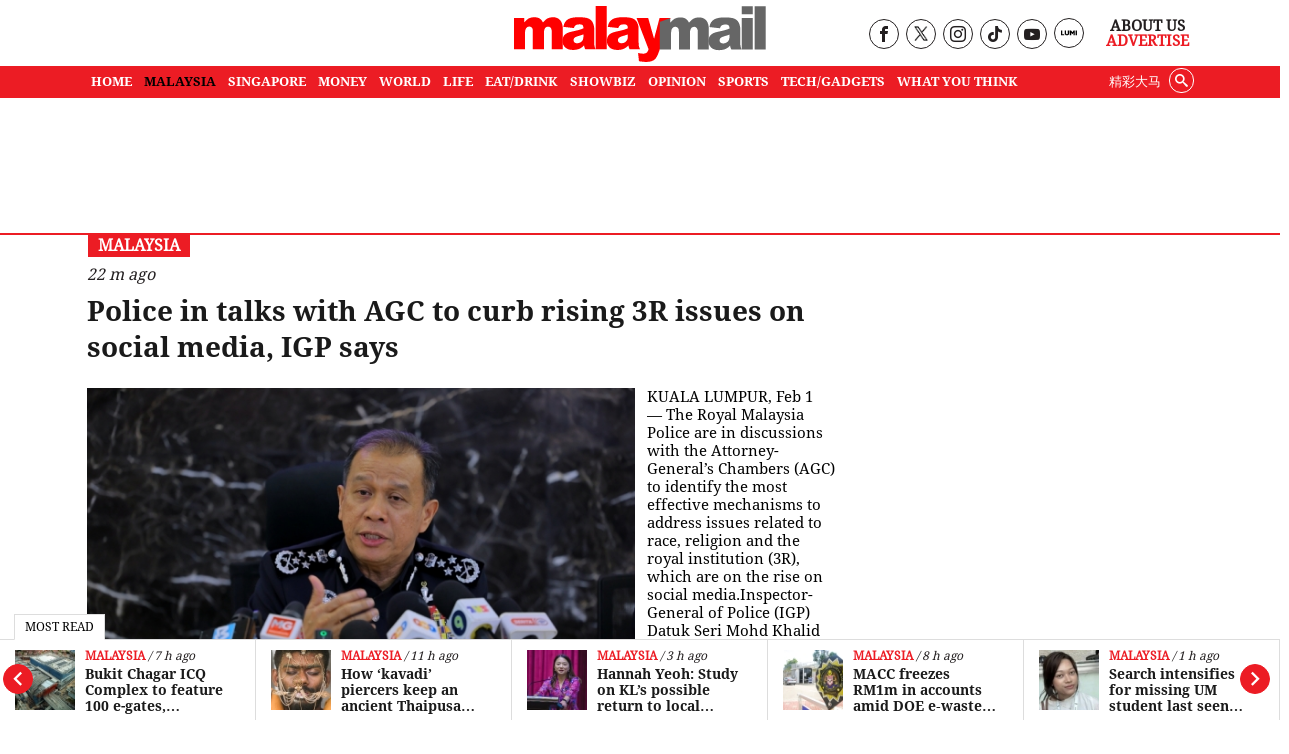

--- FILE ---
content_type: text/html; charset=UTF-8
request_url: https://www.malaymail.com/malaysia/article/the-edge-takes-over-the-malaysian-insider
body_size: 21233
content:
<!DOCTYPE html>
<html  itemscope itemtype="https://schema.org/WebPage"  lang="en" xml:lang="en" dir="ltr">
<head>
    <title> Malaysia News: Latest National News | Malay Mail </title>
<link rel="icon" type="image/png" href="/theme_malaymail/images/logo-32x32.png"/>

            <meta charset="utf-8">
<meta http-equiv="X-UA-Compatible" content="IE=edge">
<meta name="robots" content="index, follow, max-image-preview:large">
<meta name="language" content="en">
<meta name="copyright" content="Malay Mail">
<meta name="format-detection" content="telephone=no">
<meta name="viewport" content="width=device-width, initial-scale=1, maximum-scale=1">                <meta http-equiv="refresh" content="480">

                                <meta name="description" content="Malay Mail, Malaymail, Malaysia, Malaysian, News, Politics, Sports, Elections, World, Business, Sports, Showbiz, Entertainment, Tech, Technology, Drive, Cars, Property, Features, Life, Opinion, Food, Columnist, Computer, Bank, Travel, Directory, Education, Eat, Drink, Dining" />
<meta name="keywords" content="Malay Mail, Malaymail, Malaysia, Malaysian, News, Politics, Sports, Elections, World, Business, Sports, Showbiz, Entertainment, Tech, Technology, Drive, Cars, Property, Features, Life, Opinion, Food, Columnist, Computer, Bank, Travel, Directory, Education, Eat, Drink, Dining" />

<meta property="og:title" content="Malaysia"/>
<meta property="og:type" content="website" />
<meta property="og:description" content="Malay Mail, Malaymail, Malaysia, Malaysian, News, Politics, Sports, Elections, World, Business, Sports, Showbiz, Entertainment, Tech, Technology, Drive, Cars, Property, Features, Life, Opinion, Food, Columnist, Computer, Bank, Travel, Directory, Education, Eat, Drink, Dining" />
<meta property="og:url" content="https://www.malaymail.com/malaysia/article/the-edge-takes-over-the-malaysian-insider" />
<meta property="og:site_name" content="Malay Mail  "/>
<meta property="og:image" content="https://www.malaymail.com/theme_malaymail/images/malaymail/graphics/meta/og-image.png">


<meta name="twitter:image" content="https://www.malaymail.com/theme_malaymail/images/malaymail/graphics/meta/og-image.png">
<meta name="twitter:site" content="@malaymail" />
<meta name="twitter:creator" content="@malaymail" />
<meta name="twitter:card" content="summary_large_image" />
<meta name="twitter:title" content="Malay Mail">
<meta name="twitter:url" content="https://www.malaymail.com/">
<meta name="twitter:description" content="The star of the latest Malaysia news, news on politics, lifestyle, opinions &amp;amp; the world.">

<link rel="icon" type="image/png" href="https://www.malaymail.com/theme_malaymail/images/malaymail/graphics/meta/main/logo-32x32.png">
<link rel="icon" sizes="152x152" href="https://www.malaymail.com/theme_malaymail/images/malaymail/graphics/meta/main/logo-152x152.png">

<link rel="apple-touch-icon" href="https://www.malaymail.com/theme_malaymail/images/malaymail/graphics/meta/main/logo-76x76.png">
<link rel="apple-touch-icon" sizes="76x76" href="https://www.malaymail.com/theme_malaymail/images/malaymail/graphics/meta/main/logo-76x76.png">
<link rel="apple-touch-icon" sizes="120x120" href="https://www.malaymail.com/theme_malaymail/images/malaymail/graphics/meta/main/logo-120x120.png">
<link rel="apple-touch-icon" sizes="152x152" href="https://www.malaymail.com/theme_malaymail/images/malaymail/graphics/meta/main/logo-152x152.png">

<meta name="msapplication-square150x150logo" content="https://www.malaymail.com/theme_malaymail/images/malaymail/graphics/meta/main/logo-150x150.png">
<meta name="msapplication-wide310x150logo" content="https://www.malaymail.com/theme_malaymail/images/malaymail/graphics/meta/main/logo-310x150.png">

<meta name="DC.title" lang="en" content="Malaysia" />
<meta name="DC.description" lang="en" content="Malay Mail, Malaymail, Malaysia, Malaysian, News, Politics, Sports, Elections, World, Business, Sports, Showbiz, Entertainment, Tech, Technology, Drive, Cars, Property, Features, Life, Opinion, Food, Columnist, Computer, Bank, Travel, Directory, Education, Eat, Drink, Dining"/>
<meta name="DC.date"  content="2026-02-01" />
<meta name="DC.date.issued"  content="2026-02-01" />
<meta name="DC.creator" content="Malay Mail " />
<meta name="DC.publisher" content="" />
<meta name="DC.language" content="en" />
<link href="https://www.malaymail.com/malaysia/article/the-edge-takes-over-the-malaysian-insider" rel="canonical" >

<script data-cfasync="false" type="application/ld+json">
        {
        "keywords": "[Malay Mail, Malaymail, Malaysia, Malaysian, News, Politics, Sports, Elections, World, Business, Sports, Showbiz, Entertainment, Tech, Technology, Drive, Cars, Property, Features, Life, Opinion, Food, Columnist, Computer, Bank, Travel, Directory, Education, Eat, Drink, Dining]",
        "headline": "Malay Mail, Malaymail, Malaysia, Malaysian, News, Politics, Sports, Elections, World, Business, Sports, Showbiz, Entertainment, Tech, Technology, Drive, Cars, Property, Features, Life, Opinion, Food, Columnist, Computer, Bank, Travel, Directory, Education, Eat, Drink, Dining",
        "description": "Malay Mail, Malaymail, Malaysia, Malaysian, News, Politics, Sports, Elections, World, Business, Sports, Showbiz, Entertainment, Tech, Technology, Drive, Cars, Property, Features, Life, Opinion, Food, Columnist, Computer, Bank, Travel, Directory, Education, Eat, Drink, Dining",
        "@context": "https://schema.org",
        "@type": "WebPage",
        "inLanguage":"en",
        "mainEntityOfPage":

        { "@type": "WebPage", "@id": "https://www.malaymail.com/" }
        ,
        "image":

        { "@type": "ImageObject", "url": "https://www.malaymail.com/theme_malaymail/images/malaymail/og-image.png", "width": 1200, "height": 630 }
        ,
        "author":

        { "@type": "Organization", "name": "Malay Mail" }
        ,
        "publisher": {
        "@type": "Organization",
        "name": "Malay Mail",
        "logo":

        { "@type": "ImageObject", "url": "https://www.malaymail.com/theme_malaymail/images/malaymail/logo-structured.png", "width": 238, "height": 60 }
        }
        }
    </script>

                <script data-cfasync="true" src="/theme_malaymail/js/jquery-3.3.1.min.js"></script>
<script data-cfasync="false" async id="ebx" src="//applets.ebxcdn.com/ebx.js"></script>
<script data-cfasync="true" type="text/javascript" async="async" src="//widgets.outbrain.com/outbrain.js"></script>

<script data-cfasync="false">
        var app = {"env":"production","route":"main.section","site":"main","pageType":"section","channel":"14","channelSlug":"malaysia","category":"0","categorySlug":"","entry":"0","entryTags":[],"page":"1"};
        app.isMobile = screen.width < 768 ? 'true' : 'false';
        app.containerMaxWidths = {
            xs: 0,
            sm: 576,
            md: 768,
            lg: 992,
            xl: 1200
        };

        window.dataLayer = window.dataLayer || [];
        dataLayer.push({'app': app});

            dataLayer.push({"type":"section","channelId":14,"channelTitle":"Malaysia"});
</script>

<script data-cfasync="true">
    var slots = {"mm-section-mreg-1":{"size_group":null,"slot_sizes":[[300,250],[1,1]],"unit_path":"/32246135/mm-section-mreg-1"},"mm-section-leaderboard-1":{"size_group":"leaderboard","slot_sizes":[[970,90],[728,90],[300,250]],"unit_path":"/32246135/mm-section-leaderboard-1"},"mm-section-300x600":{"size_group":null,"slot_sizes":[[300,600]],"unit_path":"/32246135/mm-section-300x600"},"OOP":{"size_group":null,"slot_sizes":null,"unit_path":"/32246135/OOP"},"mm-oop":{"size_group":null,"slot_sizes":null,"unit_path":"/32246135/mm-oop"},"mm-billboard":{"size_group":"billboard","slot_sizes":[[970,250],[320,100],[300,250]],"unit_path":"/32246135/mm-billboard"},"mm-non-balloon":{"size_group":null,"slot_sizes":[[1,1]],"unit_path":"/32246135/1x1-non-balloon"},"mm-sovrn":{"size_group":null,"slot_sizes":[[320,200],[320,100],[320,50],[1,1]],"unit_path":"/32246135/1x1-Sovrn"}};
    var size_groups = {"billboard":[{"viewport_size":[1000,0],"slot_size":[[970,250]]},{"viewport_size":[0,0],"slot_size":[[320,100],[300,250]]}],"leaderboard-prime":[{"viewport_size":[1000,0],"slot_size":[[970,90]]},{"viewport_size":[768,0],"slot_size":[[728,90]]}],"leaderboard":[{"viewport_size":[1000,0],"slot_size":[[970,90]]},{"viewport_size":[768,0],"slot_size":[[728,90]]},{"viewport_size":[0,0],"slot_size":[[300,250]]}],"banner":[{"viewport_size":[1000,0],"slot_size":[[620,100]]},{"viewport_size":[0,0],"slot_size":[[320,100]]}],"inarticle":[{"viewport_size":[1000,0],"slot_size":[[728,90],[300,250],[336,280]]},{"viewport_size":[0,0],"slot_size":[[300,250],[336,280]]}]};
</script>
<script data-cfasync="false" type="application/javascript" src="//anymind360.com/js/1405/ats.js"></script>
<script data-cfasync="false" async src="https://securepubads.g.doubleclick.net/tag/js/gpt.js" crossorigin="anonymous"></script>

<script data-cfasync="true">
    window.googletag = window.googletag || {};
    googletag.cmd = googletag.cmd || [];
    var sizes = {};
    googletag.cmd.push(function () {
    for (group in size_groups) {
    var size_group = size_groups[group];
    sizes[group] = googletag.sizeMapping();
    for (i in size_group) {
    var size = size_group[i];
    sizes[group] = sizes[group].addSize(size['viewport_size'], size['slot_size']);
    }
    sizes[group] = sizes[group].build();
    }
    });
    googletag.cmd.push(function () {
    googletag.pubads().addEventListener("slotRenderEnded", function (event) {
    if (!event.isEmpty && event.size[0] > 1) {
    var adEl = document.getElementById(event.slot.getSlotElementId());
    adEl.style.width = event.size[0] + 'px';
    adEl.style.marginLeft = 'auto';
    adEl.style.marginRight = 'auto';
    }
    });
    });
    function dfp_pushSlots(slots) {
    googletag.cmd.push(function () {
    for (name in slots) {
    var slot = slots[name];
    if (slot.slot_sizes) {
    var gt = googletag.defineSlot(slot.unit_path, slot.slot_sizes, name);
    if (slot.size_group && sizes[ slot.size_group ]) {
    gt = gt.defineSizeMapping(sizes[ slot.size_group ]);
    }
    } else {
    var gt = googletag.defineOutOfPageSlot(slot.unit_path, name);
    }

    gt.addService(googletag.pubads());
// gt.setCollapseEmptyDiv(true).addService(googletag.pubads());
    }

    googletag.pubads().setTargeting("sublimeskinz_yes", (screen.width >= 1200) ? "true" : "false");
    googletag.pubads().setTargeting("inskin_yes", (screen.width >= 1400) ? "true" : "false");
    googletag.pubads().setTargeting("inskin_m_yes", (screen.width >= 375 && screen.width <= 600 && (navigator.userAgent.includes('iPhone') || navigator.userAgent.includes('Android'))) ? "true" : "false");
    googletag.pubads().setTargeting('env', app.env);
    googletag.pubads().setTargeting('site', app.site);
    googletag.pubads().setTargeting('pageType', app.pageType);
    if (app.channel > 0) {
    googletag.pubads().setTargeting('channel', app.channel);
    googletag.pubads().setTargeting('channelSlug', app.channelSlug);
    }
    if (app.category > 0) {
    googletag.pubads().setTargeting('category', app.category);
    googletag.pubads().setTargeting('categorySlug', app.categorySlug);
    }
    if (app.entry > 0) {
    googletag.pubads().setTargeting('keywords-tags', app.entryTags);
    googletag.pubads().setTargeting('entry', app.entry);
    }
    googletag.pubads().setTargeting('page', app.page);
    googletag.pubads().setTargeting('amp', 'false');
    googletag.pubads().set('page_url', 'https://www.malaymail.com/malaysia/article/the-edge-takes-over-the-malaysian-insider');
    
    // Define a function to check if an element is in the viewport
    function isElementInViewport(el) {
        var rect = el.getBoundingClientRect();
        return (
        rect.top >= 0 &&
        rect.left >= 0 &&
        rect.bottom <= (window.innerHeight || document.documentElement.clientHeight) &&
        rect.right <= (window.innerWidth || document.documentElement.clientWidth)
        );
    }
    // Define a function to handle lazy loading
    function lazyLoadAds() {
        var ads = document.querySelectorAll('.lazy-ad');
        ads.forEach(function(ad) {
        if (isElementInViewport(ad)) {
        googletag.cmd.push(function() {
        googletag.display(ad.id);
        });
        ad.classList.remove('lazy-ad');
        }
        });
    }
    // Use Intersection Observer to trigger lazy loading
    var observer = new IntersectionObserver(function(entries) {
        entries.forEach(function(entry) {
        if (entry.isIntersecting) {
            var ad = entry.target;
            googletag.cmd.push(function() {
            googletag.display(ad.id);
            });
            observer.unobserve(ad);
            ad.classList.remove('lazy-ad');
        }
        });
    });
    // Start observing lazy ads
    var lazyAds = document.querySelectorAll('.lazy-ad');
    lazyAds.forEach(function(ad) {
        observer.observe(ad);
    });
    
    googletag.pubads().enableSingleRequest();
    googletag.pubads().collapseEmptyDivs();
    googletag.enableServices();
    
    // Trigger lazy loading on scroll
    window.addEventListener('scroll', lazyLoadAds);
    window.addEventListener('resize', lazyLoadAds);
    
    });
    }

    dfp_pushSlots(slots);
</script>
 <script data-cfasync='true'>(function(w,d,s,l,i){w[l]=w[l]||[];w[l].push({'gtm.start':
                new Date().getTime(),event:'gtm.js'});var f=d.getElementsByTagName(s)[0],
            j=d.createElement(s),dl=l!='dataLayer'?'&l='+l:'';j.async=true;j.src=
            'https://www.googletagmanager.com/gtm.js?id='+i+dl;f.parentNode.insertBefore(j,f);
        })(window,document,'script','dataLayer','GTM-5LC3K8F');</script>
<meta name="dailymotion-domain-verification" content="dmo5qgk0uy3qakucb" />


<!-- TikTok Pixel Code Start -->
<script data-cfasync="false">
!function (w, d, t) {
w.TiktokAnalyticsObject=t;var ttq=w[t]=w[t]||[];ttq.methods=["page","track","identify","instances","debug","on","off","once","ready","alias","group","enableCookie","disableCookie","holdConsent","revokeConsent","grantConsent"],ttq.setAndDefer=function(t,e){t[e]=function(){t.push([e].concat(Array.prototype.slice.call(arguments,0)))}};for(var i=0;i<ttq.methods.length;i++)ttq.setAndDefer(ttq,ttq.methods[i]);ttq.instance=function(t){for(
var e=ttq._i[t]||[],n=0;n<ttq.methods.length;n++)ttq.setAndDefer(e,ttq.methods[n]);return e},ttq.load=function(e,n){var r="https://analytics.tiktok.com/i18n/pixel/events.js",o=n&&n.partner;ttq._i=ttq._i||{},ttq._i[e]=[],ttq._i[e]._u=r,ttq._t=ttq._t||{},ttq._t[e]=+new Date,ttq._o=ttq._o||{},ttq._o[e]=n||{};n=document.createElement("script")
;n.type="text/javascript",n.async=!0,n.src=r+"?sdkid="+e+"&lib="+t;e=document.getElementsByTagName("script")[0];e.parentNode.insertBefore(n,e)};
ttq.load('CV403LJC77UBGGL5D9C0');
ttq.page();
}(window, document, 'ttq');
</script>
<!-- TikTok Pixel Code End -->

    <link rel="preload" type="text/css" href="/theme_malaymail/css/bootstrap.min.css?v=4.4"   as="style" onload="this.rel='stylesheet'" crossorigin="use-credentials">
<link rel="preload" type="text/css" href="/theme_malaymail/css/general-styles.min.css?v=4.4"   as="style" onload="this.rel='stylesheet'" crossorigin="use-credentials">
<link rel="preload" type="text/css" href="/theme_malaymail/css/main-styles.min.css?v=4.4"   as="style" onload="this.rel='stylesheet'" crossorigin="use-credentials">            </head>
<body class="malaymail-body">
    <noscript><iframe src="https://www.googletagmanager.com/ns.html?id=GTM-5LC3K8F"
                      height="0" width="0" style="display:none;visibility:hidden"></iframe></noscript>
    <div id="OOP" class="my-3 ads text-center oop-unit-height">
    <script data-cfasync="true">
        googletag.cmd.push(function () {
            googletag.display("OOP");
        });
    </script>
</div>
<div id="mm-oop" class="my-3 ads text-center oop-unit-height">
    <script data-cfasync="true">
        googletag.cmd.push(function () {
            googletag.display("mm-oop");
        });
    </script>
</div>  
<div id="mm-non-balloon" class="my-3 ads text-center one-by-one-ad">
    <script data-cfasync="true">
        googletag.cmd.push(function() {googletag.display("mm-non-balloon");});
    </script>
</div>
<div id="mm-sovrn-wrapper" class="mm-sovrn-sticky-bottom" style="display:none;">
    <button id="mm-sovrn-close" aria-label="Close ad" style="display:none;">
        <svg fill="#000000" height="15px" width="15px" version="1.1" id="Capa_1" xmlns="http://www.w3.org/2000/svg" xmlns:xlink="http://www.w3.org/1999/xlink" viewBox="0 0 460.775 460.775" xml:space="preserve"><g id="SVGRepo_bgCarrier" stroke-width="0"></g><g id="SVGRepo_tracerCarrier" stroke-linecap="round" stroke-linejoin="round"></g><g id="SVGRepo_iconCarrier"> <path d="M285.08,230.397L456.218,59.27c6.076-6.077,6.076-15.911,0-21.986L423.511,4.565c-2.913-2.911-6.866-4.55-10.992-4.55 c-4.127,0-8.08,1.639-10.993,4.55l-171.138,171.14L59.25,4.565c-2.913-2.911-6.866-4.55-10.993-4.55 c-4.126,0-8.08,1.639-10.992,4.55L4.558,37.284c-6.077,6.075-6.077,15.909,0,21.986l171.138,171.128L4.575,401.505 c-6.074,6.077-6.074,15.911,0,21.986l32.709,32.719c2.911,2.911,6.865,4.55,10.992,4.55c4.127,0,8.08-1.639,10.994-4.55 l171.117-171.12l171.118,171.12c2.913,2.911,6.866,4.55,10.993,4.55c4.128,0,8.081-1.639,10.992-4.55l32.709-32.719 c6.074-6.075,6.074-15.909,0-21.986L285.08,230.397z"></path> </g></svg>
    </button>

    <div id="mm-sovrn" class="my-3 ads text-center" style="display: block !important; background-color: #fff;"></div>
</div>





<script data-cfasync="true">
    googletag.cmd.push(function () {

        // Display the ad
        googletag.display("mm-sovrn");

        // Listen for render result
        googletag.pubads().addEventListener("slotRenderEnded", function (event) {
            if (event.slot.getSlotElementId() !== "mm-sovrn") return;

            // If ad actually rendered → show wrapper and close button together
            if (!event.isEmpty) {
                $("#mm-sovrn-wrapper").fadeIn(150);
                $("#mm-sovrn-close").fadeIn(150);
            }
        });
    });

    $(function () {
        $("#mm-sovrn-close").on("click", function () {
            $("#mm-sovrn-wrapper").fadeOut(200, function () {
                $(this).remove();
            });
        });
    });
</script>




    <input type="hidden" id="APP_URL" value="https://www.malaymail.com/" />
    <input id="BASE_URL" type="hidden" value="https://www.malaymail.com/" />
<h1 class="hidden">Malaysia</h1>
<!-- header.blade.php -->
<header class="">

    <div class="mobile-search-form-con hidden">
        <div class="container">
            <div class="row">
                <div class="col-md-12">
                    <form class="holder-search" method="GET" target="_top" action="/search" id="headerSearchForm">
                        <input class="form-field" type="text" placeholder="Search..."  name="query" autocomplete="off" id="query">
                        <div class="search-icon-con"><button class="icon-search" type="submit"></button></div>
                    </form>
                </div>
            </div>
        </div>
    </div>


    <div class="container">
        <div class="row header-top">
            <div class="col-md-4 empty-container hidden-xs">&nbsp;</div>
            <div class="col-md-4 holder-logo-container"><div class="logo-container"> <a href="/" title="Malay Mail">
                        <img src="/theme_malaymail/images/logo.svg" alt="Logo" width="254" height="56" onerror="this.src='/theme_malaymail/images/logo.svg'"/>
                    </a></div></div>
            <div class="col-md-4 holder-quick-links text-right hidden-xs">
                <div class="header-social-menu">
                                        <div class="social-media-header-item"><a target="_blank" rel="nofollow noopener" href="https://www.facebook.com/malaymaildotcom" title="Malay Mail Facebook Page"><span class="hidden">Our Facebook page link</span><i class="icon-facebook"></i></a></div>
                    <div class="social-media-header-item"><a target="_blank" rel="nofollow noopener" href="https://twitter.com/malaymail" title="Malay Mail Twitter"><span class="hidden">Our Twitter page link</span><img src="/theme_malaymail/images/tw-header-black.png" class="tw" height="15" width="14" alt="Twitter" /></a></div>
                    <div class="social-media-header-item"><a target="_blank" rel="nofollow noopener" href="https://www.instagram.com/accounts/login/?next=/themalaymail/" title="Malay Mail Instagram"><span class="hidden">Our Instagram page link</span><i class="icon-instagram"></i></a></div>
                    <div class="social-media-header-item"><a target="_blank" rel="nofollow noopener" href="https://www.tiktok.com/@themalaymail" title="Malay Mail Tiktok Account"><span class="hidden">Our Tiktok page link</span><i class="icon-tiktok"></i></a></div>
                    <div class="social-media-header-item"><a target="_blank" rel="nofollow noopener" href="https://www.youtube.com/user/themalaymailonline/videos" title="Malay Mail Youtube Channel"><span class="hidden">Our Youtube page link</span><i class="icon-youtube"></i></a></div>
                    <div class="social-media-header-item"><a target="_blank" rel="nofollow noopener" href="https://luminews.my/publishers/Malay_Mail?utm_source=Malay_Mail&utm_medium=referral&utm_campaign=Lumi_Logo_Pub"><img class="lumi" src="/theme_malaymail/images/icons/lumi_news_black.svg" alt="Lumi" width="16" height="16"></a></div>
                                    </div>
                <div class="header-quick-links">
                                        <p><a href="/about" title="About Us">About Us</a></p>
                    <p><a href="/advertise" title="Advertise" class="red-color">Advertise</a></p>
                                    </div>
            </div>
        </div>
    </div>
    <div class="top-menu-bar">
                <div class="container">
            <div class="row">
                <div class="col-md-12">
                    <nav id='cssmenu'>
                        <div id="head-mobile"></div>
                        <div class="mobile-search-icon"><i class="icon-search"></i></div>
                        <div class="button"></div>
                                                                        <ul class="malaymail-menu">
                                                                                                                <li class=''>
                                <a href="https://www.malaymail.com/" title="Home">
                                    Home
                                </a>
                            </li>
                                                                                    <li class='active'>
                                <a href="/news/malaysia" title="MALAYSIA">
                                    MALAYSIA
                                </a>
                            </li>
                                                                                    <li class=''>
                                <a href="/news/singapore" title="SINGAPORE">
                                    SINGAPORE
                                </a>
                            </li>
                                                                                    <li class=''>
                                <a href="/news/money" title="MONEY">
                                    MONEY
                                </a>
                            </li>
                                                                                    <li class=''>
                                <a href="/news/world" title="WORLD">
                                    WORLD
                                </a>
                            </li>
                                                                                    <li class=''>
                                <a href="/news/life" title="LIFE">
                                    LIFE
                                </a>
                            </li>
                                                                                    <li class=''>
                                <a href="/news/eat-drink" title="EAT/DRINK">
                                    EAT/DRINK
                                </a>
                            </li>
                                                                                    <li class=''>
                                <a href="/news/showbiz" title="SHOWBIZ">
                                    SHOWBIZ
                                </a>
                            </li>
                                                                                    <li class=''>
                                <a href="/news/opinion" title="OPINION">
                                    OPINION
                                </a>
                            </li>
                                                                                    <li class=''>
                                <a href="/news/sports" title="SPORTS">
                                    SPORTS
                                </a>
                            </li>
                                                                                    <li class=''>
                                <a href="/news/tech-gadgets" title="TECH/GADGETS">
                                    TECH/GADGETS
                                </a>
                            </li>
                                                                                    <li class=''>
                                <a href="/news/what-you-think" title="What You Think">
                                    What You Think
                                </a>
                            </li>
                                                                                    <li class="hidden-xs white-hover search-li">
                                <div class="searchInMenu">
                                    <span class="icon-search" title="Search"></span>
                                </div>
                            </li>
                                                                                    <li class="hidden-xs external_links">
                                <a href="https://www.cincainews.com/" target="_blank" title="精彩大马">
                                    精彩大马
                                </a>
                            </li>
                                                                                    <li class="hidden-md separator">&nbsp;</li>
                                                        <li class="hidden-md menu-mobile-links">
                                                                <a href="https://www.malaymail.com/archives" title="ARCHIVES">ARCHIVES</a>
                                                                <a href="https://www.malaymail.com/about" title="ABOUT US">ABOUT US</a>
                                                                <a href="https://www.malaymail.com/policy" title="PRIVACY POLICY">PRIVACY POLICY</a>
                                                                <a href="https://www.malaymail.com/terms" title="TERMS OF USE">TERMS OF USE</a>
                                                                <a href="https://www.malaymail.com/advertise" title="ADVERTISE">ADVERTISE</a>
                                                            </li>
                                                        <li class="hidden-md menu-mobile-icons">
                                <div>
                                    <a href="https://apps.apple.com/my/app/malay-mail/id694093285" title="Malay Mail App Store" target="_blank" rel="nofollow noopener"><img src="/theme_malaymail/images/icons/app-store-24.png" alt="App Store" height="24" width="24" /></a>
                                    <br/>
                                    <a href="https://appgallery.huawei.com/#/app/C101448815?appId=C101448815&source=appshare&subsource=C101448815" title="Malay Mail App Gallery" target="_blank" rel="nofollow noopener" class="huawei-store"><img src="/theme_malaymail/images/icons/huawei-store-24.png" alt="Huawei Store" height="24" width="30" /></a>
                                </div>
                                <div>
                                    <a href="https://play.google.com/store/apps/details?id=com.malaymail.news" title="Malay Mail Google Play" target="_blank" rel="nofollow noopener"><img src="/theme_malaymail/images/icons/playstore-24.png" alt="Play Store" height="24" width="24" /></a>
                                    <br/>
                                    <a href="https://news.google.com/publications/CAAqBwgKMLHbhQswofmCAw?hl=en-MY&gl=MY&ceid=MY%3Aen" title="Malay Mail Google News" target="_blank" rel="nofollow noopener"><img src="/theme_malaymail/images/icons/google-news-24.png" alt="Google News" height="24" width="24" /></a>
                                </div>
                            </li>
                                                        <li class="hidden-md separator">&nbsp;</li>
                                                        <li class="hidden-md">
                                <a href="https://www.cincainews.com/" target="_blank" title="精彩大马">
                                    精彩大马
                                </a>
                            </li>
                                                        <li class="hidden-md separator">&nbsp;</li>
                            <li class="hidden-md menu-mobile-social-media">
                                                                <div class="social-media-header-item"><a target="_blank" rel="nofollow noopener" href="https://www.facebook.com/malaymaildotcom" title="Malay Mail Facebook Page"><i class="icon-facebook"></i></a></div>
                                <div class="social-media-header-item"><a target="_blank" rel="nofollow noopener" href="https://twitter.com/malaymail" title="Malay Mail Twitter"><img src="/theme_malaymail/images/tw-header-white.png" class="tw" height="15" width="14" alt="Twitter" /></a></div>
                                <div class="social-media-header-item"><a target="_blank" rel="nofollow noopener" href="https://www.instagram.com/accounts/login/?next=/themalaymail/" title="Malay Mail Instagram"><i class="icon-instagram"></i></a></div>
                                <div class="social-media-header-item"><a target="_blank" rel="nofollow noopener" href="https://www.youtube.com/user/themalaymailonline/videos" title="Malay Mail Youtube Channel"><i class="icon-youtube"></i></a></div>
                                <div class="social-media-header-item"><a target="_blank" rel="nofollow noopener" href="https://luminews.my/publishers/Malay_Mail?utm_source=Malay_Mail&utm_medium=referral&utm_campaign=Lumi_Logo_Pub"><img class="lumi" src="/theme_malaymail/images/icons/lumi_logo_white.svg" alt="Lumi" width="16" height="16"></a></div>
                                                                <br/><br/>
                                                            </li>
                        </ul>
                    </nav>
                </div>
            </div>
        </div>
            </div>

    <div class="search-container hidden">
        <div class="container">
            <div class="row">
                <div class="col-md-12">
                    <form class="holder-search" method="GET" action="/search" id="headerSearchForm">
                                                <label class="hidden" for="query">Enter a word</label>
                        <input class="form-field" type="text" placeholder="Search..."  name="query" autocomplete="off" id="query">
                        <span class="icon-container"><span class="icon-close"></span></span>
                    </form>
                </div>
            </div>
        </div>
    </div>

</header>
<div class="latest-news" style="width: 100%;background-color: #FFF !important; z-index: 99 !important;">
    <div class="most-read-title">Most Read</div>
    <div class="latest-news-carousel">
        <div class="owl-carousel owl-theme">
                        <div class="item article-item">
                <div class="news-image">
                    <div class="layout-ratio">
    <picture>
                <source  media="(min-width: 786px)" data-srcset="https://cdn4.premiumread.com/?url=https://malaymail.com/malaymail/uploads/images/2026/02/01/323241.png&w=100&q=100&f=jpg&t=6" type="image/jpg">
        <source data-srcset="https://cdn4.premiumread.com/?url=https://malaymail.com/malaymail/uploads/images/2026/02/01/323241.png&w=100&q=100&f=jpg&t=6" type="image/jpg">

        <img src="https://cdn4.premiumread.com/?url=https://malaymail.com/malaymail/uploads/images/2026/02/01/323241.png&w=30&q=100&f=jpg&t=6" class="lazy figure-img img-fluid rounded"
             data-src="https://cdn4.premiumread.com/?url=https://malaymail.com/malaymail/uploads/images/2026/02/01/323241.png&w=100&q=100&f=jpg&t=6" style="object-position:50.685% 34.24655%;" 
             alt="Police officers detain a woman identified as ‘Inspector Sheila’ during a disturbance at the Thaipusam celebrations at Batu Caves last night. — Picture via TikTok" title="Police detain ‘Inspector Sheila’ over alleged Thaipusam commotion in Batu Caves caught on video"
             onerror="this.src='https://www.malaymail.com/malaymail/uploads/images/2026/02/01/323241.png';this.removeAttribute('onerror');">
            </picture>
</div>

                </div>
                <div class="news-details">
                    <div class="article-info">
                                                                        <a href="/news/malaysia" title="Malaysia" class="article-section">Malaysia</a>
                                                                        <span class="article-date">&nbsp;/&nbsp;3 h ago</span>
                    </div>
                    <h2 class="article-title"><a href="https://www.malaymail.com/news/malaysia/2026/02/01/police-detain-inspector-sheila-over-alleged-thaipusam-commotion-in-batu-caves-caught-on-video/207599" title="Police detain ‘Inspector Sheila’ over alleged Thaipusam commotion in Batu Caves caught on video"> Police detain ‘Inspector Sheila’ over alleged Thaipusam commotion in Batu Caves caught on video</a></h2>
                </div>
            </div>
                        <div class="item article-item">
                <div class="news-image">
                    <div class="layout-ratio">
    <picture>
                <source  media="(min-width: 786px)" data-srcset="https://cdn4.premiumread.com/?url=https://malaymail.com/malaymail/uploads/images/2026/02/01/323154.JPG&w=100&q=100&f=jpg&t=6" type="image/jpg">
        <source data-srcset="https://cdn4.premiumread.com/?url=https://malaymail.com/malaymail/uploads/images/2026/02/01/323154.JPG&w=100&q=100&f=jpg&t=6" type="image/jpg">

        <img src="https://cdn4.premiumread.com/?url=https://malaymail.com/malaymail/uploads/images/2026/02/01/323154.JPG&w=30&q=100&f=jpg&t=6" class="lazy figure-img img-fluid rounded"
             data-src="https://cdn4.premiumread.com/?url=https://malaymail.com/malaymail/uploads/images/2026/02/01/323154.JPG&w=100&q=100&f=jpg&t=6" style="object-position:50.685% 34.24655%;" 
             alt="Construction works at Bukit Chagar RTS station progressing in Johor Bahru. — Bernama pic" title="Bukit Chagar ICQ Complex to feature 100 e-gates, promising smoother Johor–Singapore crossings"
             onerror="this.src='https://www.malaymail.com/malaymail/uploads/images/2026/02/01/323154.JPG';this.removeAttribute('onerror');">
            </picture>
</div>

                </div>
                <div class="news-details">
                    <div class="article-info">
                                                                        <a href="/news/malaysia" title="Malaysia" class="article-section">Malaysia</a>
                                                                        <span class="article-date">&nbsp;/&nbsp;7 h ago</span>
                    </div>
                    <h2 class="article-title"><a href="https://www.malaymail.com/news/malaysia/2026/02/01/bukit-chagar-icq-complex-to-feature-100-e-gates-promising-smoother-johorsingapore-crossings/207556" title="Bukit Chagar ICQ Complex to feature 100 e-gates, promising smoother Johor–Singapore crossings"> Bukit Chagar ICQ Complex to feature 100 e-gates, promising smoother Johor–Singapore crossings</a></h2>
                </div>
            </div>
                        <div class="item article-item">
                <div class="news-image">
                    <div class="layout-ratio">
    <picture>
                <source  media="(min-width: 786px)" data-srcset="https://cdn4.premiumread.com/?url=https://malaymail.com/malaymail/uploads/images/2026/01/31/321968.jpg&w=100&q=100&f=jpg&t=6" type="image/jpg">
        <source data-srcset="https://cdn4.premiumread.com/?url=https://malaymail.com/malaymail/uploads/images/2026/01/31/321968.jpg&w=100&q=100&f=jpg&t=6" type="image/jpg">

        <img src="https://cdn4.premiumread.com/?url=https://malaymail.com/malaymail/uploads/images/2026/01/31/321968.jpg&w=30&q=100&f=jpg&t=6" class="lazy figure-img img-fluid rounded"
             data-src="https://cdn4.premiumread.com/?url=https://malaymail.com/malaymail/uploads/images/2026/01/31/321968.jpg&w=100&q=100&f=jpg&t=6" style="object-position:50.685% 34.24655%;" 
             alt="A ‘kavadi’-bearer with facial piercings and metal hooks attached to his body during Thaipusam 2023 at the Sri Maha Mariamman Temple in Buntong, Ipoh. — Picture by Farhan Najib" title="How ‘kavadi’ piercers keep an ancient Thaipusam ritual safe — and ‘painless’"
             onerror="this.src='https://www.malaymail.com/malaymail/uploads/images/2026/01/31/321968.jpg';this.removeAttribute('onerror');">
            </picture>
</div>

                </div>
                <div class="news-details">
                    <div class="article-info">
                                                                        <a href="/news/malaysia" title="Malaysia" class="article-section">Malaysia</a>
                                                                        <span class="article-date">&nbsp;/&nbsp;11 h ago</span>
                    </div>
                    <h2 class="article-title"><a href="https://www.malaymail.com/news/malaysia/2026/02/01/how-kavadi-piercers-keep-an-ancient-thaipusam-ritual-safe-and-painless/206770" title="How ‘kavadi’ piercers keep an ancient Thaipusam ritual safe — and ‘painless’"> How ‘kavadi’ piercers keep an ancient Thaipusam ritual safe — and ‘painless’</a></h2>
                </div>
            </div>
                        <div class="item article-item">
                <div class="news-image">
                    <div class="layout-ratio">
    <picture>
                <source  media="(min-width: 786px)" data-srcset="https://cdn4.premiumread.com/?url=https://malaymail.com/malaymail/uploads/images/2026/02/01/323242.JPG&w=100&q=100&f=jpg&t=6" type="image/jpg">
        <source data-srcset="https://cdn4.premiumread.com/?url=https://malaymail.com/malaymail/uploads/images/2026/02/01/323242.JPG&w=100&q=100&f=jpg&t=6" type="image/jpg">

        <img src="https://cdn4.premiumread.com/?url=https://malaymail.com/malaymail/uploads/images/2026/02/01/323242.JPG&w=30&q=100&f=jpg&t=6" class="lazy figure-img img-fluid rounded"
             data-src="https://cdn4.premiumread.com/?url=https://malaymail.com/malaymail/uploads/images/2026/02/01/323242.JPG&w=100&q=100&f=jpg&t=6" style="object-position:50.685% 34.24655%;" 
             alt="Minister in the Prime Minister’s Department (Federal Territories) Hannah Yeoh said Kuala Lumpur residents will be shown the study findings before ‘next steps’ are discussed. — Bernama pic" title="Hannah Yeoh: Study on KL’s possible return to local elections now underway"
             onerror="this.src='https://www.malaymail.com/malaymail/uploads/images/2026/02/01/323242.JPG';this.removeAttribute('onerror');">
            </picture>
</div>

                </div>
                <div class="news-details">
                    <div class="article-info">
                                                                        <a href="/news/malaysia" title="Malaysia" class="article-section">Malaysia</a>
                                                                        <span class="article-date">&nbsp;/&nbsp;3 h ago</span>
                    </div>
                    <h2 class="article-title"><a href="https://www.malaymail.com/news/malaysia/2026/02/01/hannah-yeoh-study-on-kls-possible-return-to-local-elections-underway/207601" title="Hannah Yeoh: Study on KL’s possible return to local elections now underway"> Hannah Yeoh: Study on KL’s possible return to local elections now underway</a></h2>
                </div>
            </div>
                        <div class="item article-item">
                <div class="news-image">
                    <div class="layout-ratio">
    <picture>
                <source  media="(min-width: 786px)" data-srcset="https://cdn4.premiumread.com/?url=https://malaymail.com/malaymail/uploads/images/2026/02/01/323137.jpg&w=100&q=100&f=jpg&t=6" type="image/jpg">
        <source data-srcset="https://cdn4.premiumread.com/?url=https://malaymail.com/malaymail/uploads/images/2026/02/01/323137.jpg&w=100&q=100&f=jpg&t=6" type="image/jpg">

        <img src="https://cdn4.premiumread.com/?url=https://malaymail.com/malaymail/uploads/images/2026/02/01/323137.jpg&w=30&q=100&f=jpg&t=6" class="lazy figure-img img-fluid rounded"
             data-src="https://cdn4.premiumread.com/?url=https://malaymail.com/malaymail/uploads/images/2026/02/01/323137.jpg&w=100&q=100&f=jpg&t=6" style="" 
             alt="The Malaysian Anti-Corruption Commission (MACC) has frozen two bank accounts totalling about RM1 million as part of an investigation into an electronic waste (e-waste) management case. — Picture by Choo Choy May" title="MACC freezes RM1m in accounts amid DOE e‑waste corruption probe"
             onerror="this.src='https://www.malaymail.com/malaymail/uploads/images/2026/02/01/323137.jpg';this.removeAttribute('onerror');">
            </picture>
</div>

                </div>
                <div class="news-details">
                    <div class="article-info">
                                                                        <a href="/news/malaysia" title="Malaysia" class="article-section">Malaysia</a>
                                                                        <span class="article-date">&nbsp;/&nbsp;8 h ago</span>
                    </div>
                    <h2 class="article-title"><a href="https://www.malaymail.com/news/malaysia/2026/02/01/macc-freezes-rm1m-in-accounts-amid-doe-ewaste-corruption-probe/207541" title="MACC freezes RM1m in accounts amid DOE e‑waste corruption probe"> MACC freezes RM1m in accounts amid DOE e‑waste corruption probe</a></h2>
                </div>
            </div>
                        <div class="item article-item">
                <div class="news-image">
                    <div class="layout-ratio">
    <picture>
                <source  media="(min-width: 786px)" data-srcset="https://cdn4.premiumread.com/?url=https://malaymail.com/malaymail/uploads/images/2026/02/01/323265.png&w=100&q=100&f=jpg&t=6" type="image/jpg">
        <source data-srcset="https://cdn4.premiumread.com/?url=https://malaymail.com/malaymail/uploads/images/2026/02/01/323265.png&w=100&q=100&f=jpg&t=6" type="image/jpg">

        <img src="https://cdn4.premiumread.com/?url=https://malaymail.com/malaymail/uploads/images/2026/02/01/323265.png&w=30&q=100&f=jpg&t=6" class="lazy figure-img img-fluid rounded"
             data-src="https://cdn4.premiumread.com/?url=https://malaymail.com/malaymail/uploads/images/2026/02/01/323265.png&w=100&q=100&f=jpg&t=6" style="object-position:50.685% 34.24655%;" 
             alt="Police are appealing for information after University of Malaya student Nawal Shahirah Mohd Jamil, 23, was reported missing in Petaling Jaya on Tuesday." title="Search intensifies for missing UM student last seen near PJ condo on Jan 27"
             onerror="this.src='https://www.malaymail.com/malaymail/uploads/images/2026/02/01/323265.png';this.removeAttribute('onerror');">
            </picture>
</div>

                </div>
                <div class="news-details">
                    <div class="article-info">
                                                                        <a href="/news/malaysia" title="Malaysia" class="article-section">Malaysia</a>
                                                                        <span class="article-date">&nbsp;/&nbsp;1 h ago</span>
                    </div>
                    <h2 class="article-title"><a href="https://www.malaymail.com/news/malaysia/2026/02/01/search-intensifies-for-missing-um-student-last-seen-near-pj-condo-on-jan-27/207617" title="Search intensifies for missing UM student last seen near PJ condo on Jan 27"> Search intensifies for missing UM student last seen near PJ condo on Jan 27</a></h2>
                </div>
            </div>
                        <div class="item article-item">
                <div class="news-image">
                    <div class="layout-ratio">
    <picture>
                <source  media="(min-width: 786px)" data-srcset="https://cdn4.premiumread.com/?url=https://malaymail.com/malaymail/uploads/images/2026/02/01/323149.jpg&w=100&q=100&f=jpg&t=6" type="image/jpg">
        <source data-srcset="https://cdn4.premiumread.com/?url=https://malaymail.com/malaymail/uploads/images/2026/02/01/323149.jpg&w=100&q=100&f=jpg&t=6" type="image/jpg">

        <img src="https://cdn4.premiumread.com/?url=https://malaymail.com/malaymail/uploads/images/2026/02/01/323149.jpg&w=30&q=100&f=jpg&t=6" class="lazy figure-img img-fluid rounded"
             data-src="https://cdn4.premiumread.com/?url=https://malaymail.com/malaymail/uploads/images/2026/02/01/323149.jpg&w=100&q=100&f=jpg&t=6" style="object-position:50.685% 34.24655%;" 
             alt="A screengrab from a viral video on social media shows police personnel attempting to halt and apprehend the suspect. — Picture via Facebook/James Boon" title="Police officer injured after Kuching break-in suspect tries to flee in car chase"
             onerror="this.src='https://www.malaymail.com/malaymail/uploads/images/2026/02/01/323149.jpg';this.removeAttribute('onerror');">
            </picture>
</div>

                </div>
                <div class="news-details">
                    <div class="article-info">
                                                                        <a href="/news/malaysia" title="Malaysia" class="article-section">Malaysia</a>
                                                                        <span class="article-date">&nbsp;/&nbsp;8 h ago</span>
                    </div>
                    <h2 class="article-title"><a href="https://www.malaymail.com/news/malaysia/2026/02/01/police-officer-injured-after-kuching-break-in-suspect-tries-to-flee-in-car-chase/207552" title="Police officer injured after Kuching break-in suspect tries to flee in car chase"> Police officer injured after Kuching break-in suspect tries to flee in car chase</a></h2>
                </div>
            </div>
                        <div class="item article-item">
                <div class="news-image">
                    <div class="layout-ratio">
    <picture>
                <source  media="(min-width: 786px)" data-srcset="https://cdn4.premiumread.com/?url=https://malaymail.com/malaymail/uploads/images/2026/02/01/323142.jpg&w=100&q=100&f=jpg&t=6" type="image/jpg">
        <source data-srcset="https://cdn4.premiumread.com/?url=https://malaymail.com/malaymail/uploads/images/2026/02/01/323142.jpg&w=100&q=100&f=jpg&t=6" type="image/jpg">

        <img src="https://cdn4.premiumread.com/?url=https://malaymail.com/malaymail/uploads/images/2026/02/01/323142.jpg&w=30&q=100&f=jpg&t=6" class="lazy figure-img img-fluid rounded"
             data-src="https://cdn4.premiumread.com/?url=https://malaymail.com/malaymail/uploads/images/2026/02/01/323142.jpg&w=100&q=100&f=jpg&t=6" style="object-position:50.685% 34.24655%;" 
             alt="Two tankers sit coupled 24 nautical miles west of Penang, where Malaysian maritime officers said they were found conducting a suspected illegal ship-to-ship oil transfer. — Picture via Facebook/Agensi Penguatkuasaan Maritim Malaysia" title="Two tankers seized, 53 crew detained off Penang over suspected illegal oil transfers, RM512m in crude confiscated"
             onerror="this.src='https://www.malaymail.com/malaymail/uploads/images/2026/02/01/323142.jpg';this.removeAttribute('onerror');">
            </picture>
</div>

                </div>
                <div class="news-details">
                    <div class="article-info">
                                                                        <a href="/news/malaysia" title="Malaysia" class="article-section">Malaysia</a>
                                                                        <span class="article-date">&nbsp;/&nbsp;8 h ago</span>
                    </div>
                    <h2 class="article-title"><a href="https://www.malaymail.com/news/malaysia/2026/02/01/two-tankers-seized-53-crew-detained-off-penang-over-suspected-illegal-oil-transfers-rm512m-in-crude-confiscated/207547" title="Two tankers seized, 53 crew detained off Penang over suspected illegal oil transfers, RM512m in crude confiscated"> Two tankers seized, 53 crew detained off Penang over suspected illegal oil transfers, RM512m in crude confiscated</a></h2>
                </div>
            </div>
                        <div class="item article-item">
                <div class="news-image">
                    <div class="layout-ratio">
    <picture>
                <source  media="(min-width: 786px)" data-srcset="https://cdn4.premiumread.com/?url=https://malaymail.com/malaymail/uploads/images/2026/02/01/323196.jpg&w=100&q=100&f=jpg&t=6" type="image/jpg">
        <source data-srcset="https://cdn4.premiumread.com/?url=https://malaymail.com/malaymail/uploads/images/2026/02/01/323196.jpg&w=100&q=100&f=jpg&t=6" type="image/jpg">

        <img src="https://cdn4.premiumread.com/?url=https://malaymail.com/malaymail/uploads/images/2026/02/01/323196.jpg&w=30&q=100&f=jpg&t=6" class="lazy figure-img img-fluid rounded"
             data-src="https://cdn4.premiumread.com/?url=https://malaymail.com/malaymail/uploads/images/2026/02/01/323196.jpg&w=100&q=100&f=jpg&t=6" style="" 
             alt="The Malaysian Anti-Corruption Commission (MACC) headquarters in Putrajaya, September 9, 2025. — Picture by Choo Choy May" title="MACC widens investigation into Penang senior official over zakat land purchase claims"
             onerror="this.src='https://www.malaymail.com/malaymail/uploads/images/2026/02/01/323196.jpg';this.removeAttribute('onerror');">
            </picture>
</div>

                </div>
                <div class="news-details">
                    <div class="article-info">
                                                                        <a href="/news/malaysia" title="Malaysia" class="article-section">Malaysia</a>
                                                                        <span class="article-date">&nbsp;/&nbsp;6 h ago</span>
                    </div>
                    <h2 class="article-title"><a href="https://www.malaymail.com/news/malaysia/2026/02/01/macc-widens-investigation-into-penang-senior-official-over-zakat-land-purchase-claims/207576" title="MACC widens investigation into Penang senior official over zakat land purchase claims"> MACC widens investigation into Penang senior official over zakat land purchase claims</a></h2>
                </div>
            </div>
                        <div class="item article-item">
                <div class="news-image">
                    <div class="layout-ratio">
    <picture>
                <source  media="(min-width: 786px)" data-srcset="https://cdn4.premiumread.com/?url=https://malaymail.com/malaymail/uploads/images/2026/02/01/323121.jpg&w=100&q=100&f=jpg&t=6" type="image/jpg">
        <source data-srcset="https://cdn4.premiumread.com/?url=https://malaymail.com/malaymail/uploads/images/2026/02/01/323121.jpg&w=100&q=100&f=jpg&t=6" type="image/jpg">

        <img src="https://cdn4.premiumread.com/?url=https://malaymail.com/malaymail/uploads/images/2026/02/01/323121.jpg&w=30&q=100&f=jpg&t=6" class="lazy figure-img img-fluid rounded"
             data-src="https://cdn4.premiumread.com/?url=https://malaymail.com/malaymail/uploads/images/2026/02/01/323121.jpg&w=100&q=100&f=jpg&t=6" style="object-position:50.685% 34.24655%;" 
             alt="The accused being escorted by police personnel at the Sri Aman Sessions Court. — The Borneo Post pic" title="Sarawak teacher faces 30 charges of sexual offences against minors"
             onerror="this.src='https://www.malaymail.com/malaymail/uploads/images/2026/02/01/323121.jpg';this.removeAttribute('onerror');">
            </picture>
</div>

                </div>
                <div class="news-details">
                    <div class="article-info">
                                                                        <a href="/news/malaysia" title="Malaysia" class="article-section">Malaysia</a>
                                                                        <span class="article-date">&nbsp;/&nbsp;9 h ago</span>
                    </div>
                    <h2 class="article-title"><a href="https://www.malaymail.com/news/malaysia/2026/02/01/sarawak-teacher-faces-30-charges-of-sexual-offences-against-minors/207534" title="Sarawak teacher faces 30 charges of sexual offences against minors"> Sarawak teacher faces 30 charges of sexual offences against minors</a></h2>
                </div>
            </div>
                        <div class="item article-item">
                <div class="news-image">
                    <div class="layout-ratio">
    <picture>
                <source  media="(min-width: 786px)" data-srcset="https://cdn4.premiumread.com/?url=https://malaymail.com/malaymail/uploads/images/2026/02/01/323184.jpg&w=100&q=100&f=jpg&t=6" type="image/jpg">
        <source data-srcset="https://cdn4.premiumread.com/?url=https://malaymail.com/malaymail/uploads/images/2026/02/01/323184.jpg&w=100&q=100&f=jpg&t=6" type="image/jpg">

        <img src="https://cdn4.premiumread.com/?url=https://malaymail.com/malaymail/uploads/images/2026/02/01/323184.jpg&w=30&q=100&f=jpg&t=6" class="lazy figure-img img-fluid rounded"
             data-src="https://cdn4.premiumread.com/?url=https://malaymail.com/malaymail/uploads/images/2026/02/01/323184.jpg&w=100&q=100&f=jpg&t=6" style="" 
             alt="Kavadi processions, prayer chants and the rhythm of traditional music marked Thaipusam celebrations nationwide today. — Picture by Firdaus Latif" title="Tourists and locals swept up in vibrant Thaipusam celebrations across Malaysia"
             onerror="this.src='https://www.malaymail.com/malaymail/uploads/images/2026/02/01/323184.jpg';this.removeAttribute('onerror');">
            </picture>
</div>

                </div>
                <div class="news-details">
                    <div class="article-info">
                                                                        <a href="/news/malaysia" title="Malaysia" class="article-section">Malaysia</a>
                                                                        <span class="article-date">&nbsp;/&nbsp;6 h ago</span>
                    </div>
                    <h2 class="article-title"><a href="https://www.malaymail.com/news/malaysia/2026/02/01/tourists-and-locals-swept-up-in-vibrant-thaipusam-celebrations-across-malaysia/207573" title="Tourists and locals swept up in vibrant Thaipusam celebrations across Malaysia"> Tourists and locals swept up in vibrant Thaipusam celebrations across Malaysia</a></h2>
                </div>
            </div>
                        <div class="item article-item">
                <div class="news-image">
                    <div class="layout-ratio">
    <picture>
                <source  media="(min-width: 786px)" data-srcset="https://cdn4.premiumread.com/?url=https://malaymail.com/malaymail/uploads/images/2026/02/01/323218.jpg&w=100&q=100&f=jpg&t=6" type="image/jpg">
        <source data-srcset="https://cdn4.premiumread.com/?url=https://malaymail.com/malaymail/uploads/images/2026/02/01/323218.jpg&w=100&q=100&f=jpg&t=6" type="image/jpg">

        <img src="https://cdn4.premiumread.com/?url=https://malaymail.com/malaymail/uploads/images/2026/02/01/323218.jpg&w=30&q=100&f=jpg&t=6" class="lazy figure-img img-fluid rounded"
             data-src="https://cdn4.premiumread.com/?url=https://malaymail.com/malaymail/uploads/images/2026/02/01/323218.jpg&w=100&q=100&f=jpg&t=6" style="object-position:50.685% 34.24655%;" 
             alt="Kazakhstan&#039;s Elena Rybakina poses with the Daphne Akhurst Memorial Cup on the bank of the Yarra River in Melbourne today. — AFP pic" title="Elena Rybakina eyes world number one and more Grand Slam glory after Australian Open triumph"
             onerror="this.src='https://www.malaymail.com/malaymail/uploads/images/2026/02/01/323218.jpg';this.removeAttribute('onerror');">
            </picture>
</div>

                </div>
                <div class="news-details">
                    <div class="article-info">
                                                                        <a href="/news/sports" title="Sports" class="article-section">Sports</a>
                                                                        <span class="article-date">&nbsp;/&nbsp;4 h ago</span>
                    </div>
                    <h2 class="article-title"><a href="https://www.malaymail.com/news/sports/2026/02/01/elena-rybakina-eyes-world-number-one-and-more-grand-slam-glory-after-australian-open-triumph/207585" title="Elena Rybakina eyes world number one and more Grand Slam glory after Australian Open triumph"> Elena Rybakina eyes world number one and more Grand Slam glory after Australian Open triumph</a></h2>
                </div>
            </div>
                        <div class="item article-item">
                <div class="news-image">
                    <div class="layout-ratio">
    <picture>
                <source  media="(min-width: 786px)" data-srcset="https://cdn4.premiumread.com/?url=https://malaymail.com/malaymail/uploads/images/2026/02/01/323202.jpg&w=100&q=100&f=jpg&t=6" type="image/jpg">
        <source data-srcset="https://cdn4.premiumread.com/?url=https://malaymail.com/malaymail/uploads/images/2026/02/01/323202.jpg&w=100&q=100&f=jpg&t=6" type="image/jpg">

        <img src="https://cdn4.premiumread.com/?url=https://malaymail.com/malaymail/uploads/images/2026/02/01/323202.jpg&w=30&q=100&f=jpg&t=6" class="lazy figure-img img-fluid rounded"
             data-src="https://cdn4.premiumread.com/?url=https://malaymail.com/malaymail/uploads/images/2026/02/01/323202.jpg&w=100&q=100&f=jpg&t=6" style="" 
             alt="Terengganu police chief Datuk Mohd Khairi Khairuddin said an investigation has been opened after a man alleged he was assaulted during a street-racing crackdown in Dungun. — Bernama file pic" title="Terengganu police chief pledges transparency over assault claim linked to street-racing operation"
             onerror="this.src='https://www.malaymail.com/malaymail/uploads/images/2026/02/01/323202.jpg';this.removeAttribute('onerror');">
            </picture>
</div>

                </div>
                <div class="news-details">
                    <div class="article-info">
                                                                        <a href="/news/malaysia" title="Malaysia" class="article-section">Malaysia</a>
                                                                        <span class="article-date">&nbsp;/&nbsp;5 h ago</span>
                    </div>
                    <h2 class="article-title"><a href="https://www.malaymail.com/news/malaysia/2026/02/01/terengganu-police-chief-pledges-transparency-over-assault-claim-linked-to-street-racing-operation/207578" title="Terengganu police chief pledges transparency over assault claim linked to street-racing operation"> Terengganu police chief pledges transparency over assault claim linked to street-racing operation</a></h2>
                </div>
            </div>
                        <div class="item article-item">
                <div class="news-image">
                    <div class="layout-ratio">
    <picture>
                <source  media="(min-width: 786px)" data-srcset="https://cdn4.premiumread.com/?url=https://malaymail.com/malaymail/uploads/images/2026/02/01/323239.jpg&w=100&q=100&f=jpg&t=6" type="image/jpg">
        <source data-srcset="https://cdn4.premiumread.com/?url=https://malaymail.com/malaymail/uploads/images/2026/02/01/323239.jpg&w=100&q=100&f=jpg&t=6" type="image/jpg">

        <img src="https://cdn4.premiumread.com/?url=https://malaymail.com/malaymail/uploads/images/2026/02/01/323239.jpg&w=30&q=100&f=jpg&t=6" class="lazy figure-img img-fluid rounded"
             data-src="https://cdn4.premiumread.com/?url=https://malaymail.com/malaymail/uploads/images/2026/02/01/323239.jpg&w=100&q=100&f=jpg&t=6" style="object-position:50.685% 34.24655%;" 
             alt="Inspector-General of Police Datuk Seri Mohd Khalid Ismail said 15 members of the gang remain at large, with efforts ongoing through international intelligence sharing. — Bernama pic" title="‘Captain Praba’ gang: Another member extradited from Thailand as police pursue 15 still at large, says IGP"
             onerror="this.src='https://www.malaymail.com/malaymail/uploads/images/2026/02/01/323239.jpg';this.removeAttribute('onerror');">
            </picture>
</div>

                </div>
                <div class="news-details">
                    <div class="article-info">
                                                                        <a href="/news/malaysia" title="Malaysia" class="article-section">Malaysia</a>
                                                                        <span class="article-date">&nbsp;/&nbsp;3 h ago</span>
                    </div>
                    <h2 class="article-title"><a href="https://www.malaymail.com/news/malaysia/2026/02/01/captain-praba-gang-another-member-extradited-from-thailand-as-police-pursue-15-still-at-large-says-igp/207597" title="‘Captain Praba’ gang: Another member extradited from Thailand as police pursue 15 still at large, says IGP"> ‘Captain Praba’ gang: Another member extradited from Thailand as police pursue 15 still at large, says IGP</a></h2>
                </div>
            </div>
                        <div class="item article-item">
                <div class="news-image">
                    <div class="layout-ratio">
    <picture>
                <source  media="(min-width: 786px)" data-srcset="https://cdn4.premiumread.com/?url=https://malaymail.com/malaymail/uploads/images/2026/02/01/323125.jpg&w=100&q=100&f=jpg&t=6" type="image/jpg">
        <source data-srcset="https://cdn4.premiumread.com/?url=https://malaymail.com/malaymail/uploads/images/2026/02/01/323125.jpg&w=100&q=100&f=jpg&t=6" type="image/jpg">

        <img src="https://cdn4.premiumread.com/?url=https://malaymail.com/malaymail/uploads/images/2026/02/01/323125.jpg&w=30&q=100&f=jpg&t=6" class="lazy figure-img img-fluid rounded"
             data-src="https://cdn4.premiumread.com/?url=https://malaymail.com/malaymail/uploads/images/2026/02/01/323125.jpg&w=100&q=100&f=jpg&t=6" style="object-position:50.685% 34.24655%;" 
             alt="Grilled duck breast with plum wine ‘jus’ at The Chinois. — Picture by Ethan Lau " title="Bukit Jalil’s Et Cetera is reborn as The Chinois, bringing French-Chinese fusion to Sunway Damansara, PJ"
             onerror="this.src='https://www.malaymail.com/malaymail/uploads/images/2026/02/01/323125.jpg';this.removeAttribute('onerror');">
            </picture>
</div>

                </div>
                <div class="news-details">
                    <div class="article-info">
                                                                        <a href="/news/eat-drink" title="Eat-drink" class="article-section">Eat-drink</a>
                                                                        <span class="article-date">&nbsp;/&nbsp;8 h ago</span>
                    </div>
                    <h2 class="article-title"><a href="https://www.malaymail.com/news/eat-drink/2026/02/01/bukit-jalils-et-cetera-is-reborn-as-the-chinois-bringing-french-chinese-fusion-to-sunway-damansara-pj/207533" title="Bukit Jalil’s Et Cetera is reborn as The Chinois, bringing French-Chinese fusion to Sunway Damansara, PJ"> Bukit Jalil’s Et Cetera is reborn as The Chinois, bringing French-Chinese fusion to Sunway Damansara, PJ</a></h2>
                </div>
            </div>
                    </div>
    </div>
</div>
<script data-cfasync="true">
        $(function() {$.fn.menumaker = function(options) {var cssmenu = $(this),settings = $.extend({format: "dropdown",sticky: false}, options);return this.each(function() {$(this).find(".button").on("click", function() {$(this).toggleClass("menu-opened");var mainmenu = $(this).next("ul");if (mainmenu.hasClass("open")) {mainmenu.slideToggle().removeClass("open");} else {mainmenu.slideToggle().addClass("open");if (settings.format === "dropdown") {mainmenu.find("ul").show();}}});cssmenu.find("li ul").parent().addClass("has-sub");multiTg = function() {cssmenu.find(".has-sub").prepend('<span class="submenu-button"></span>');cssmenu.find(".submenu-button").on("click", function() {$(this).toggleClass("submenu-opened");if ($(this).siblings("ul").hasClass("open")) {$(this).siblings("ul").removeClass("open").slideToggle();} else {$(this).siblings("ul").addClass("open").slideToggle();}});};if (settings.format === "multitoggle") {multiTg();} else {cssmenu.addClass("dropdown");}if (settings.sticky === true) {cssmenu.css("position", "fixed");}resizeFix = function() {var mediasize = 1000;if ($(window).width() > mediasize) {cssmenu.find("ul").show();}if ($(window).width() <= mediasize) {cssmenu.find("ul").hide().removeClass("open");}};resizeFix();return $(window).on("resize", resizeFix);});};$(".mobile-search-icon").on("click", function() {$(".mobile-search-form-con").toggleClass("hidden");});$(window).scroll(function() {if ($("#cssmenu ul").css("display") == "none") {$("div.button").removeClass("menu-opened");} else {$("div.button").addClass("menu-opened");}});$(document).ready(function() {$("#cssmenu").menumaker({format: "multitoggle"});});$(".searchInMenu .icon-search").on("click", function() {$("header .search-container").removeClass("hidden");});$("header .search-container .icon-close").on("click", function() {$("header .search-container").addClass("hidden");});var owl = $(".latest-news-carousel .owl-carousel ");owl.on('initialized.owl.carousel', function (event) {new LazyLoad({threshold: 0});}); owl.owlCarousel({nav: true,dots: false,dotClass: 'owl-page',dotsClass: 'owl-pagination',startPosition: 0,loop: true,rtl: false,autoHeight: true,autoplay: true,autoplayHoverPause: true,autoplayTimeout: 5000,thumbs: true,thumbsPrerendered: true,navText: ["<i class='icon-keyboard_arrow_right'></i>","<i class='icon-keyboard_arrow_left'></i>"],responsive: {1200: {items: 5},990: {items: 3},768: {items: 2},0: {items: 1}}});});
</script>
<main class="content   ">
    <div class="container ">
            <div class="row">
                        <div class="col-md-12 noPadding col-xs-12">
															<!-- malaymail-horizontal-full-ad.blade.php -->  <style type="text/css">   .malaymail-horizontal-full-ad{padding-top: 10px;padding-bottom: 10px;}.malaymail-horizontal-full-ad .ad-label{text-transform:uppercase;font-size:10px;line-height:12px;text-align:center;padding-top:0px;padding-bottom:6px;font-weight:bold}.malaymail-horizontal-full-ad .horizontal-full-ad{display:flex;margin:auto;align-items:center;justify-content:center;width:100%;max-width:970px;min-height: 100px;}.malaymail-horizontal-full-ad .horizontal-full-ad>div{background-color:#f9f8f8;display:block!important}@media (max-width: 768px){.malaymail-horizontal-full-ad{padding-left:10px;padding-right:10px;}}</style><div class="malaymail-horizontal-full-ad "  data-widget-id="705">    <div class="horizontal-full-ad">                        <div id="mm-billboard"><script data-cfasync="true">googletag.cmd.push(function() {googletag.display("mm-billboard");}); </script></div>                    </div> </div> 
									            </div>
                    </div>
        </div>
<div class="container-fluid ">
            <div class="row">
                        <div class="col-md-12 noPadding col-xs-12">
															<!--malaymail-section-title.blade.php--> <div class="malaymail-section-title paddingDefault "  data-widget-id="706">    <div class="section-title-con">        <div class="full-line">&nbsp;</div>        <div class="container">            <div class="row">                <div class="section-title">                                        <h2>Malaysia</h2>                                    </div>            </div>        </div>    </div></div>
									            </div>
                    </div>
        </div>
<div class="container vertical-ad-con">
        <div class="container">
                <div class="row">
                        <div class="col-md-9 col-xs-12">
															<!--malaymail-lead-article.blade.php--><style type="text/css">    .malaymail-lead-article .large-article-item .article-info{padding-bottom:10px}.vertical-ad-con .malaymail-lead-article .large-article-item .article-image{padding-right:0}.malaymail-lead-article .large-article-item h2.article-title{margin-bottom:12px}.malaymail-lead-article{padding-right:10px;position:relative;margin-top:-7px}.malaymail-lead-article .large-article-item .article-description{padding-right:22px}.home-page .malaymail-lead-article .article-item{margin-top:10px}@media(min-width:768px){.malaymail-lead-article .col-md-8{max-width:100%;flex:0 0 100%}.malaymail-lead-article .col-md-4{max-width:100%;flex:0 0 100%}}@media(min-width:1000px){.malaymail-lead-article .col-md-8{max-width:74.8%;flex:0 0 74.8%}.malaymail-lead-article .col-md-4{max-width:25%;flex:0 0 25%}}@media(min-width:1200px){.malaymail-lead-article .col-md-8{max-width:70.3%;flex:0 0 70.3%}.malaymail-lead-article .col-md-4{max-width:28.6%;flex:0 0 28.6%}}@media(max-width:768px){.malaymail-lead-article{border-right:0;padding-right:0}}@media(max-width:575px){.malaymail-lead-article{padding-bottom: 4px;border-bottom: 1px solid #8f8f8f;}}</style><div class="malaymail-lead-article "  data-widget-id="720">            <div class="row large-article-item">        <div class="col-md-12">            <div class="article-description">                <div class="article-info">                                                                                <span class="article-date">22 m ago</span>                </div>                <h2 class="article-title"><a href="https://www.malaymail.com/news/malaysia/2026/02/01/police-in-talks-with-agc-to-curb-rising-3r-issues-on-social-media-igp-says/207623" title="Police in talks with AGC to curb rising 3R issues on social media, IGP says">Police in talks with AGC to curb rising 3R issues on social media, IGP says</a></h2>            </div>        </div>        <div class="col-md-8">            <div class="article-image"><a href="https://www.malaymail.com/news/malaysia/2026/02/01/police-in-talks-with-agc-to-curb-rising-3r-issues-on-social-media-igp-says/207623" title="Police in talks with AGC to curb rising 3R issues on social media, IGP says"><div class="layout-ratio">    <picture>                       <img fetchpriority="high" class="figure-img img-fluid rounded"             src="https://cdn4.premiumread.com/?url=https://malaymail.com/malaymail/uploads/images/2026/02/01/323273.JPG&w=600&q=100&f=jpg&t=6" style=""              alt="Inspector-General of Police (IGP) Datuk Seri Mohd Khalid Ismail said the open nature of social media platforms resulted in certain parties making comments freely that at times went beyond the boundaries of the country’s laws. — Bernama pic" title="Police in talks with AGC to curb rising 3R issues on social media, IGP says"             onerror="this.src='https://www.malaymail.com/malaymail/uploads/images/2026/02/01/323273.JPG';this.removeAttribute('onerror');">            </picture></div></a></div>        </div>        <div class="col-md-4">            <div class="article-description">                <div class="article-text">                    <a href="https://www.malaymail.com/news/malaysia/2026/02/01/police-in-talks-with-agc-to-curb-rising-3r-issues-on-social-media-igp-says/207623" title="Police in talks with AGC to curb rising 3R issues on social media, IGP says">                        KUALA LUMPUR, Feb 1 &mdash;&nbsp;The Royal Malaysia Police are in discussions with the Attorney-General&rsquo;s Chambers (AGC) to identify the most effective mechanisms to address issues related to race, religion and the royal institution (3R), which are on the rise on social media.Inspector-General of Police (IGP) Datuk Seri Mohd Khalid Ismail...                    </a>                    <br/><br/>                    <a href="https://www.malaymail.com/news/malaysia/2026/02/01/police-in-talks-with-agc-to-curb-rising-3r-issues-on-social-media-igp-says/207623" class="full-story" title="Police in talks with AGC to curb rising 3R issues on social media, IGP says">                        <span>Full Story</span>                        <img src="/theme_malaymail/images/icons/more-arrow.svg" class="full-story-image" alt="Read More" />                    </a>                </div>            </div>        </div>    </div>    </div>
									            </div>
                        <div class="col-md-3 col-xs-12">
															<!--malaymail-sidebar-square-ad.blade.php--> <style type="text/css">    .malaymail-sidebar-square-ad .ad-label{text-transform:uppercase;font-size:10px;line-height:12px;text-align:center;padding-bottom:6px;font-weight:bold}.malaymail-sidebar-square-ad .sidebar-square-ad{display:flex;margin:auto;align-items:center;justify-content:center;width:100%;max-width:300px;margin-bottom:17px}.article-page .col-md-3 .malaymail-sidebar-square-ad .sidebar-square-ad{min-height:250px;}.malaymail-sidebar-square-ad .sidebar-square-ad>div{background-color:#f9f8f8;display:block!important}.malaymail-sidebar-square-ad{margin-top:1px;}.malaymail-sidebar-square-ad.margin-top-30{margin-top:30px;}@media(min-width:768px) and (max-width:1024px){.malaymail-sidebar-square-ad .sidebar-square-ad{margin-left: 20px}}@media(max-width:767px){.article-page .col-md-3 .malaymail-sidebar-square-ad .sidebar-square-ad{min-height:unset;}.malaymail-sidebar-square-ad.margin-top-30{margin-top:1px;}}@media(max-width:575px){.malaymail-sidebar-square-ad .ad-label{padding-top:5px;}}</style><div class="malaymail-sidebar-square-ad pad-top-bot-0 container[vertical-ad-con]"  data-widget-id="717">              <div class="sidebar-square-ad">                <div id="mm-section-mreg-1"><script data-cfasync="true">            googletag.cmd.push(function() {googletag.display("mm-section-mreg-1");});</script></div>            </div>        </div>
									            </div>
                    </div>
            </div>
    </div>
<div class="container ">
            <div class="row">
                        <div class="col-md-12 noPadding col-xs-12">
															<!--malaymail-several-bordered-articles.blade.php--> <style type="text/css">    .malaymail-several-bordered-articles{margin-top:-10px}.malaymail-several-bordered-articles .bordered-ad{border-top:1px solid #8F8F8F;padding-top: 10px;}@media(min-width:768px){.malaymail-several-bordered-articles.custom-row-item-width .col-md-3.article-item{max-width:calc(calc(calc(100% - 308px)/3) - 5px)}}@media(min-width:768px) and (max-width:1000px){.malaymail-several-bordered-articles .article-item:first-child, .malaymail-several-bordered-articles .second-row-first-article{margin-left:-12px}.malaymail-several-bordered-articles.custom-row-item-width .col-md-3.article-item{max-width:calc(calc(calc(100% - 308px)/3) - 12px)}}@media(max-width: 768px){.malaymail-several-bordered-articles .article-item .layout-ratio{overflow: hidden;}.malaymail-several-bordered-articles .article-item h2.article-title{display: block;}}</style><div class="malaymail-several-bordered-articles AR_6"  data-widget-id="718">    <div class="row">                <div class="col-md-3 article-item  ">            <div class="article-image"><a href="https://www.malaymail.com/news/malaysia/2026/02/01/airborneo-open-to-talks-on-ticket-warrants-for-civil-servants-says-abang-johari/207620" title="AirBorneo open to talks on ticket warrants for civil servants, says Abang Johari">                                        <div class="layout-ratio">    <picture>                <source  media="(min-width: 786px)" data-srcset="https://cdn4.premiumread.com/?url=https://malaymail.com/malaymail/uploads/images/2026/02/01/323271.jpg&w=300&q=100&f=jpg&t=6" type="image/jpg">        <source data-srcset="https://cdn4.premiumread.com/?url=https://malaymail.com/malaymail/uploads/images/2026/02/01/323271.jpg&w=400&q=100&f=jpg&t=6" type="image/jpg">        <img src="https://cdn4.premiumread.com/?url=https://malaymail.com/malaymail/uploads/images/2026/02/01/323271.jpg&w=30&q=100&f=jpg&t=6" class="lazy figure-img img-fluid rounded"             data-src="https://cdn4.premiumread.com/?url=https://malaymail.com/malaymail/uploads/images/2026/02/01/323271.jpg&w=300&q=100&f=jpg&t=6" style=""              alt="AirBorneo is open to negotiations with the federal government on the provision of air travel ticket warrants for civil servants, said Sarawak Premier Tan Sri Abang Johari Tun Openg. — Bernama pic" title="AirBorneo open to talks on ticket warrants for civil servants, says Abang Johari"             onerror="this.src='https://www.malaymail.com/malaymail/uploads/images/2026/02/01/323271.jpg';this.removeAttribute('onerror');">            </picture></div>                                    </a></div>            <div class="article-info">                                <a href="/news/malaysia" title="Malaysia" class="article-section">Malaysia</a> /                                 <span class="article-date">56 m ago</span>            </div>            <h2 class="article-title"><a href="https://www.malaymail.com/news/malaysia/2026/02/01/airborneo-open-to-talks-on-ticket-warrants-for-civil-servants-says-abang-johari/207620" title="AirBorneo open to talks on ticket warrants for civil servants, says Abang Johari">                    AirBorneo open to talks on ticket warrants for civil servants, says Abang Johari                </a></h2>        </div>                <div class="col-md-3 article-item  ">            <div class="article-image"><a href="https://www.malaymail.com/news/malaysia/2026/02/01/sar-launched-after-six-year-old-girl-feared-to-have-fallen-into-sarawak-river/207619" title="SAR launched after six-year-old girl feared to have fallen into Sarawak river">                                        <div class="layout-ratio">    <picture>                <source  media="(min-width: 786px)" data-srcset="https://cdn4.premiumread.com/?url=https://malaymail.com/malaymail/uploads/images/2026/02/01/323270.jpg&w=300&q=100&f=jpg&t=6" type="image/jpg">        <source data-srcset="https://cdn4.premiumread.com/?url=https://malaymail.com/malaymail/uploads/images/2026/02/01/323270.jpg&w=400&q=100&f=jpg&t=6" type="image/jpg">        <img src="https://cdn4.premiumread.com/?url=https://malaymail.com/malaymail/uploads/images/2026/02/01/323270.jpg&w=30&q=100&f=jpg&t=6" class="lazy figure-img img-fluid rounded"             data-src="https://cdn4.premiumread.com/?url=https://malaymail.com/malaymail/uploads/images/2026/02/01/323270.jpg&w=300&q=100&f=jpg&t=6" style=""              alt="According to Bomba, preliminary information indicated that the girl had left her house through the back door without her parents’ knowledge. — Picture by Raymond Manuel" title="SAR launched after six-year-old girl feared to have fallen into Sarawak river"             onerror="this.src='https://www.malaymail.com/malaymail/uploads/images/2026/02/01/323270.jpg';this.removeAttribute('onerror');">            </picture></div>                                    </a></div>            <div class="article-info">                                <a href="/news/malaysia" title="Malaysia" class="article-section">Malaysia</a> /                                 <span class="article-date">1 h ago</span>            </div>            <h2 class="article-title"><a href="https://www.malaymail.com/news/malaysia/2026/02/01/sar-launched-after-six-year-old-girl-feared-to-have-fallen-into-sarawak-river/207619" title="SAR launched after six-year-old girl feared to have fallen into Sarawak river">                    SAR launched after six-year-old girl feared to have fallen into Sarawak river                </a></h2>        </div>                <div class="col-md-3 article-item  ">            <div class="article-image"><a href="https://www.malaymail.com/news/malaysia/2026/02/01/kelantan-border-petrol-stations-flagged-for-abnormal-sales-investigations-underway/207616" title="Kelantan border petrol stations flagged for abnormal sales, investigations underway">                                        <div class="layout-ratio">    <picture>                <source  media="(min-width: 786px)" data-srcset="https://cdn4.premiumread.com/?url=https://malaymail.com/malaymail/uploads/images/2026/02/01/323267.JPG&w=300&q=100&f=jpg&t=6" type="image/jpg">        <source data-srcset="https://cdn4.premiumread.com/?url=https://malaymail.com/malaymail/uploads/images/2026/02/01/323267.JPG&w=400&q=100&f=jpg&t=6" type="image/jpg">        <img src="https://cdn4.premiumread.com/?url=https://malaymail.com/malaymail/uploads/images/2026/02/01/323267.JPG&w=30&q=100&f=jpg&t=6" class="lazy figure-img img-fluid rounded"             data-src="https://cdn4.premiumread.com/?url=https://malaymail.com/malaymail/uploads/images/2026/02/01/323267.JPG&w=300&q=100&f=jpg&t=6" style="object-position:50.685% 34.24655%;"              alt="Domestic Trade and Cost of Living Ministry (KPDN) director-general (Enforcement) Datuk Azman Adam said nine petrol stations had been identified as recording sales significantly higher than those in other areas. — Bernama pic" title="Kelantan border petrol stations flagged for abnormal sales, investigations underway"             onerror="this.src='https://www.malaymail.com/malaymail/uploads/images/2026/02/01/323267.JPG';this.removeAttribute('onerror');">            </picture></div>                                    </a></div>            <div class="article-info">                                <a href="/news/malaysia" title="Malaysia" class="article-section">Malaysia</a> /                                 <span class="article-date">1 h ago</span>            </div>            <h2 class="article-title"><a href="https://www.malaymail.com/news/malaysia/2026/02/01/kelantan-border-petrol-stations-flagged-for-abnormal-sales-investigations-underway/207616" title="Kelantan border petrol stations flagged for abnormal sales, investigations underway">                    Kelantan border petrol stations flagged for abnormal sales, investigations underway                </a></h2>        </div>                                                               <div class="col-md-3 article-item"><div class="malaymail-smartfeed" data-widget-html=''><div class="OUTBRAIN" data-src="https://www.malaymail.com/malaysia/article/the-edge-takes-over-the-malaysian-insider" data-widget-id="AR_6" data-ob-template="MalayMailOnlinenews"></div></div></div>                            </div>    </div>
									            </div>
                    </div>
        </div>
<div class="container-fluid ">
            <div class="row">
                        <div class="col-md-12 noPadding col-xs-12">
															<!--malaymail-section-title.blade.php--> <div class="malaymail-section-title paddingDefault "  data-widget-id="709">    <div class="section-title-con">        <div class="full-line">&nbsp;</div>        <div class="container">            <div class="row">                <div class="section-title">                                        <h2>More News</h2>                                    </div>            </div>        </div>    </div></div>
									            </div>
                    </div>
        </div>
<div class="container vertical-ad-con">
        <div class="container">
                <div class="row">
                        <div class="col-md-9 col-xs-12">
															<!--malaymail-more-articles.blade.php--> <style type="text/css">    .malaymail-more-articles{margin-top:-5px;}.malaymail-more-articles .article-item .article-info{padding-top:12px}</style><div class="malaymail-more-articles "  data-widget-id="723">    <div class="row">                                                <div class="col-md-4 article-item">            <div class="article-image not-bordered-image"><a href="https://www.malaymail.com/news/malaysia/2026/02/01/search-intensifies-for-missing-um-student-last-seen-near-pj-condo-on-jan-27/207617" title="Search intensifies for missing UM student last seen near PJ condo on Jan 27">                                        <div class="layout-ratio">    <picture>                <source  media="(min-width: 786px)" data-srcset="https://cdn4.premiumread.com/?url=https://malaymail.com/malaymail/uploads/images/2026/02/01/323265.png&w=300&q=100&f=jpg&t=6" type="image/jpg">        <source data-srcset="https://cdn4.premiumread.com/?url=https://malaymail.com/malaymail/uploads/images/2026/02/01/323265.png&w=400&q=100&f=jpg&t=6" type="image/jpg">        <img src="https://cdn4.premiumread.com/?url=https://malaymail.com/malaymail/uploads/images/2026/02/01/323265.png&w=30&q=100&f=jpg&t=6" class="lazy figure-img img-fluid rounded"             data-src="https://cdn4.premiumread.com/?url=https://malaymail.com/malaymail/uploads/images/2026/02/01/323265.png&w=300&q=100&f=jpg&t=6" style="object-position:50.685% 34.24655%;"              alt="Police are appealing for information after University of Malaya student Nawal Shahirah Mohd Jamil, 23, was reported missing in Petaling Jaya on Tuesday." title="Search intensifies for missing UM student last seen near PJ condo on Jan 27"             onerror="this.src='https://www.malaymail.com/malaymail/uploads/images/2026/02/01/323265.png';this.removeAttribute('onerror');">            </picture></div>                                    </a></div>            <div class="article-info">                                                <span class="article-date">1 h ago</span>            </div>            <h2 class="article-title"><a href="https://www.malaymail.com/news/malaysia/2026/02/01/search-intensifies-for-missing-um-student-last-seen-near-pj-condo-on-jan-27/207617" title="Search intensifies for missing UM student last seen near PJ condo on Jan 27">                    Search intensifies for missing UM student last seen near PJ condo on Jan 27                </a></h2>        </div>                        <div class="col-md-4 article-item">            <div class="article-image not-bordered-image"><a href="https://www.malaymail.com/news/malaysia/2026/02/01/kelantan-border-petrol-stations-flagged-for-abnormal-sales-investigations-underway/207616" title="Kelantan border petrol stations flagged for abnormal sales, investigations underway">                                        <div class="layout-ratio">    <picture>                <source  media="(min-width: 786px)" data-srcset="https://cdn4.premiumread.com/?url=https://malaymail.com/malaymail/uploads/images/2026/02/01/323267.JPG&w=300&q=100&f=jpg&t=6" type="image/jpg">        <source data-srcset="https://cdn4.premiumread.com/?url=https://malaymail.com/malaymail/uploads/images/2026/02/01/323267.JPG&w=400&q=100&f=jpg&t=6" type="image/jpg">        <img src="https://cdn4.premiumread.com/?url=https://malaymail.com/malaymail/uploads/images/2026/02/01/323267.JPG&w=30&q=100&f=jpg&t=6" class="lazy figure-img img-fluid rounded"             data-src="https://cdn4.premiumread.com/?url=https://malaymail.com/malaymail/uploads/images/2026/02/01/323267.JPG&w=300&q=100&f=jpg&t=6" style="object-position:50.685% 34.24655%;"              alt="Domestic Trade and Cost of Living Ministry (KPDN) director-general (Enforcement) Datuk Azman Adam said nine petrol stations had been identified as recording sales significantly higher than those in other areas. — Bernama pic" title="Kelantan border petrol stations flagged for abnormal sales, investigations underway"             onerror="this.src='https://www.malaymail.com/malaymail/uploads/images/2026/02/01/323267.JPG';this.removeAttribute('onerror');">            </picture></div>                                    </a></div>            <div class="article-info">                                                <span class="article-date">1 h ago</span>            </div>            <h2 class="article-title"><a href="https://www.malaymail.com/news/malaysia/2026/02/01/kelantan-border-petrol-stations-flagged-for-abnormal-sales-investigations-underway/207616" title="Kelantan border petrol stations flagged for abnormal sales, investigations underway">                    Kelantan border petrol stations flagged for abnormal sales, investigations underway                </a></h2>        </div>                        <div class="col-md-4 article-item">            <div class="article-image not-bordered-image"><a href="https://www.malaymail.com/news/malaysia/2026/02/01/grs-win-not-just-triumph-but-a-trust-to-serve-the-people-says-masidi/207613" title="GRS win not just triumph, but a trust to serve the people, says Masidi">                                        <div class="layout-ratio">    <picture>                <source  media="(min-width: 786px)" data-srcset="https://cdn4.premiumread.com/?url=https://malaymail.com/malaymail/uploads/images/2026/02/01/323260.jpg&w=300&q=100&f=jpg&t=6" type="image/jpg">        <source data-srcset="https://cdn4.premiumread.com/?url=https://malaymail.com/malaymail/uploads/images/2026/02/01/323260.jpg&w=400&q=100&f=jpg&t=6" type="image/jpg">        <img src="https://cdn4.premiumread.com/?url=https://malaymail.com/malaymail/uploads/images/2026/02/01/323260.jpg&w=30&q=100&f=jpg&t=6" class="lazy figure-img img-fluid rounded"             data-src="https://cdn4.premiumread.com/?url=https://malaymail.com/malaymail/uploads/images/2026/02/01/323260.jpg&w=300&q=100&f=jpg&t=6" style="object-position:50.685% 34.24655%;"              alt="Gabungan Rakyat Sabah (GRS)’s victory in the last state election was not merely to be celebrated, but carried a mandate that required disciplined governance, integrity and effective delivery for the people, Deputy Chief Minister Datuk Seri Masidi Manjun said. — Daily Express pic" title="GRS win not just triumph, but a trust to serve the people, says Masidi"             onerror="this.src='https://www.malaymail.com/malaymail/uploads/images/2026/02/01/323260.jpg';this.removeAttribute('onerror');">            </picture></div>                                    </a></div>            <div class="article-info">                                                <span class="article-date">1 h ago</span>            </div>            <h2 class="article-title"><a href="https://www.malaymail.com/news/malaysia/2026/02/01/grs-win-not-just-triumph-but-a-trust-to-serve-the-people-says-masidi/207613" title="GRS win not just triumph, but a trust to serve the people, says Masidi">                    GRS win not just triumph, but a trust to serve the people, says Masidi                </a></h2>        </div>                        <div class="col-md-4 article-item">            <div class="article-image "><a href="https://www.malaymail.com/news/malaysia/2026/02/01/sabah-to-monitor-electricity-tariff-hike-hajiji-assures-consumers-burden-will-be-minimal/207611" title="Sabah to monitor electricity tariff hike, Hajiji assures consumers burden will be minimal">                                        <div class="layout-ratio">    <picture>                <source  media="(min-width: 786px)" data-srcset="https://cdn4.premiumread.com/?url=https://malaymail.com/malaymail/uploads/images/2026/02/01/323257.jpg&w=300&q=100&f=jpg&t=6" type="image/jpg">        <source data-srcset="https://cdn4.premiumread.com/?url=https://malaymail.com/malaymail/uploads/images/2026/02/01/323257.jpg&w=400&q=100&f=jpg&t=6" type="image/jpg">        <img src="https://cdn4.premiumread.com/?url=https://malaymail.com/malaymail/uploads/images/2026/02/01/323257.jpg&w=30&q=100&f=jpg&t=6" class="lazy figure-img img-fluid rounded"             data-src="https://cdn4.premiumread.com/?url=https://malaymail.com/malaymail/uploads/images/2026/02/01/323257.jpg&w=300&q=100&f=jpg&t=6" style="object-position:50.685% 34.24655%;"              alt="Chief Minister Datuk Seri Hajiji Noor said the increase would be minimal and not burdensome, estimating that a bill of RM100 would rise by about RM15. — Daily Express pic" title="Sabah to monitor electricity tariff hike, Hajiji assures consumers burden will be minimal"             onerror="this.src='https://www.malaymail.com/malaymail/uploads/images/2026/02/01/323257.jpg';this.removeAttribute('onerror');">            </picture></div>                                    </a></div>            <div class="article-info">                                                <span class="article-date">1 h ago</span>            </div>            <h2 class="article-title"><a href="https://www.malaymail.com/news/malaysia/2026/02/01/sabah-to-monitor-electricity-tariff-hike-hajiji-assures-consumers-burden-will-be-minimal/207611" title="Sabah to monitor electricity tariff hike, Hajiji assures consumers burden will be minimal">                    Sabah to monitor electricity tariff hike, Hajiji assures consumers burden will be minimal                </a></h2>        </div>                        <div class="col-md-4 article-item">            <div class="article-image "><a href="https://www.malaymail.com/news/malaysia/2026/02/01/police-chief-terengganu-free-of-violent-crime-but-sexual-offences-and-scams-rise/207610" title="Police chief: Terengganu free of violent crime, but sexual offences and scams rise">                                        <div class="layout-ratio">    <picture>                <source  media="(min-width: 786px)" data-srcset="https://cdn4.premiumread.com/?url=https://malaymail.com/malaymail/uploads/images/2026/02/01/323259.JPG&w=300&q=100&f=jpg&t=6" type="image/jpg">        <source data-srcset="https://cdn4.premiumread.com/?url=https://malaymail.com/malaymail/uploads/images/2026/02/01/323259.JPG&w=400&q=100&f=jpg&t=6" type="image/jpg">        <img src="https://cdn4.premiumread.com/?url=https://malaymail.com/malaymail/uploads/images/2026/02/01/323259.JPG&w=30&q=100&f=jpg&t=6" class="lazy figure-img img-fluid rounded"             data-src="https://cdn4.premiumread.com/?url=https://malaymail.com/malaymail/uploads/images/2026/02/01/323259.JPG&w=300&q=100&f=jpg&t=6" style="object-position:50.685% 34.24655%;"              alt="Terengganu recorded no murder or armed robbery cases over the past two years, underscoring the state’s stable and well-controlled security situation, said Terengganu police chief Datuk Mohd Khairi Khairuddin. — Bernama pic" title="Police chief: Terengganu free of violent crime, but sexual offences and scams rise"             onerror="this.src='https://www.malaymail.com/malaymail/uploads/images/2026/02/01/323259.JPG';this.removeAttribute('onerror');">            </picture></div>                                    </a></div>            <div class="article-info">                                                <span class="article-date">1 h ago</span>            </div>            <h2 class="article-title"><a href="https://www.malaymail.com/news/malaysia/2026/02/01/police-chief-terengganu-free-of-violent-crime-but-sexual-offences-and-scams-rise/207610" title="Police chief: Terengganu free of violent crime, but sexual offences and scams rise">                    Police chief: Terengganu free of violent crime, but sexual offences and scams rise                </a></h2>        </div>                        <div class="col-md-4 article-item">            <div class="article-image "><a href="https://www.malaymail.com/news/malaysia/2026/02/01/three-ex-pas-perlis-reps-seek-to-rejoin-party-after-being-stripped-of-membership/207608" title="Three ex-Perlis reps seek to rejoin PAS after being stripped of membership">                                        <div class="layout-ratio">    <picture>                <source  media="(min-width: 786px)" data-srcset="https://cdn4.premiumread.com/?url=https://malaymail.com/malaymail/uploads/images/2026/02/01/323254.jpg&w=300&q=100&f=jpg&t=6" type="image/jpg">        <source data-srcset="https://cdn4.premiumread.com/?url=https://malaymail.com/malaymail/uploads/images/2026/02/01/323254.jpg&w=400&q=100&f=jpg&t=6" type="image/jpg">        <img src="https://cdn4.premiumread.com/?url=https://malaymail.com/malaymail/uploads/images/2026/02/01/323254.jpg&w=30&q=100&f=jpg&t=6" class="lazy figure-img img-fluid rounded"             data-src="https://cdn4.premiumread.com/?url=https://malaymail.com/malaymail/uploads/images/2026/02/01/323254.jpg&w=300&q=100&f=jpg&t=6" style="object-position:50.685% 34.24655%;"              alt="(From left) Former Perlis assemblymen Saad Seman (Chuping), Fakhrul Anwar Ismail (Bintong) and Mohd Ridzuan Hashim (Guar Sanji), whose PAS membership was terminated in December." title="Three ex-Perlis reps seek to rejoin PAS after being stripped of membership"             onerror="this.src='https://www.malaymail.com/malaymail/uploads/images/2026/02/01/323254.jpg';this.removeAttribute('onerror');">            </picture></div>                                    </a></div>            <div class="article-info">                                                <span class="article-date">2 h ago</span>            </div>            <h2 class="article-title"><a href="https://www.malaymail.com/news/malaysia/2026/02/01/three-ex-pas-perlis-reps-seek-to-rejoin-party-after-being-stripped-of-membership/207608" title="Three ex-Perlis reps seek to rejoin PAS after being stripped of membership">                    Three ex-Perlis reps seek to rejoin PAS after being stripped of membership                </a></h2>        </div>                        <div class="col-md-4 article-item">            <div class="article-image "><a href="https://www.malaymail.com/news/malaysia/2026/02/01/underground-flames-challenge-muar-firefighters-battling-peatland-blaze-with-limited-water-tube-wells-on-standby/207606" title="Underground flames challenge Muar firefighters battling peatland blaze with limited water, tube wells on standby">                                        <div class="layout-ratio">    <picture>                <source  media="(min-width: 786px)" data-srcset="https://cdn4.premiumread.com/?url=https://malaymail.com/malaymail/uploads/images/2026/02/01/323251.jpg&w=300&q=100&f=jpg&t=6" type="image/jpg">        <source data-srcset="https://cdn4.premiumread.com/?url=https://malaymail.com/malaymail/uploads/images/2026/02/01/323251.jpg&w=400&q=100&f=jpg&t=6" type="image/jpg">        <img src="https://cdn4.premiumread.com/?url=https://malaymail.com/malaymail/uploads/images/2026/02/01/323251.jpg&w=30&q=100&f=jpg&t=6" class="lazy figure-img img-fluid rounded"             data-src="https://cdn4.premiumread.com/?url=https://malaymail.com/malaymail/uploads/images/2026/02/01/323251.jpg&w=300&q=100&f=jpg&t=6" style="object-position:50.685% 34.24655%;"              alt="Firefighters put out blaze at pineapple farm in Muar, January 30, 2026. — Bernama pic" title="Underground flames challenge Muar firefighters battling peatland blaze with limited water, tube wells on standby"             onerror="this.src='https://www.malaymail.com/malaymail/uploads/images/2026/02/01/323251.jpg';this.removeAttribute('onerror');">            </picture></div>                                    </a></div>            <div class="article-info">                                                <span class="article-date">2 h ago</span>            </div>            <h2 class="article-title"><a href="https://www.malaymail.com/news/malaysia/2026/02/01/underground-flames-challenge-muar-firefighters-battling-peatland-blaze-with-limited-water-tube-wells-on-standby/207606" title="Underground flames challenge Muar firefighters battling peatland blaze with limited water, tube wells on standby">                    Underground flames challenge Muar firefighters battling peatland blaze with limited water, tube wells on standby                </a></h2>        </div>                        <div class="col-md-4 article-item">            <div class="article-image "><a href="https://www.malaymail.com/news/malaysia/2026/02/01/igp-police-expect-to-submit-investigation-paper-on-journalist-rex-tan-to-agc-soon/207604" title="IGP: Police expect to submit investigation paper on journalist Rex Tan to AGC soon">                                        <div class="layout-ratio">    <picture>                <source  media="(min-width: 786px)" data-srcset="https://cdn4.premiumread.com/?url=https://malaymail.com/malaymail/uploads/images/2026/02/01/323249.jpg&w=300&q=100&f=jpg&t=6" type="image/jpg">        <source data-srcset="https://cdn4.premiumread.com/?url=https://malaymail.com/malaymail/uploads/images/2026/02/01/323249.jpg&w=400&q=100&f=jpg&t=6" type="image/jpg">        <img src="https://cdn4.premiumread.com/?url=https://malaymail.com/malaymail/uploads/images/2026/02/01/323249.jpg&w=30&q=100&f=jpg&t=6" class="lazy figure-img img-fluid rounded"             data-src="https://cdn4.premiumread.com/?url=https://malaymail.com/malaymail/uploads/images/2026/02/01/323249.jpg&w=300&q=100&f=jpg&t=6" style=""              alt="The IGP said police have recorded multiple witness statements over the journalist’s controversial remarks at a public forum in January. — Picture by Firdaus Latif" title="IGP: Police expect to submit investigation paper on journalist Rex Tan to AGC soon"             onerror="this.src='https://www.malaymail.com/malaymail/uploads/images/2026/02/01/323249.jpg';this.removeAttribute('onerror');">            </picture></div>                                    </a></div>            <div class="article-info">                                                <span class="article-date">2 h ago</span>            </div>            <h2 class="article-title"><a href="https://www.malaymail.com/news/malaysia/2026/02/01/igp-police-expect-to-submit-investigation-paper-on-journalist-rex-tan-to-agc-soon/207604" title="IGP: Police expect to submit investigation paper on journalist Rex Tan to AGC soon">                    IGP: Police expect to submit investigation paper on journalist Rex Tan to AGC soon                </a></h2>        </div>                        <div class="col-md-4 article-item">            <div class="article-image "><a href="https://www.malaymail.com/news/malaysia/2026/02/01/hannah-yeoh-study-on-kls-possible-return-to-local-elections-underway/207601" title="Hannah Yeoh: Study on KL’s possible return to local elections now underway">                                        <div class="layout-ratio">    <picture>                <source  media="(min-width: 786px)" data-srcset="https://cdn4.premiumread.com/?url=https://malaymail.com/malaymail/uploads/images/2026/02/01/323242.JPG&w=300&q=100&f=jpg&t=6" type="image/jpg">        <source data-srcset="https://cdn4.premiumread.com/?url=https://malaymail.com/malaymail/uploads/images/2026/02/01/323242.JPG&w=400&q=100&f=jpg&t=6" type="image/jpg">        <img src="https://cdn4.premiumread.com/?url=https://malaymail.com/malaymail/uploads/images/2026/02/01/323242.JPG&w=30&q=100&f=jpg&t=6" class="lazy figure-img img-fluid rounded"             data-src="https://cdn4.premiumread.com/?url=https://malaymail.com/malaymail/uploads/images/2026/02/01/323242.JPG&w=300&q=100&f=jpg&t=6" style="object-position:50.685% 34.24655%;"              alt="Minister in the Prime Minister’s Department (Federal Territories) Hannah Yeoh said Kuala Lumpur residents will be shown the study findings before ‘next steps’ are discussed. — Bernama pic" title="Hannah Yeoh: Study on KL’s possible return to local elections now underway"             onerror="this.src='https://www.malaymail.com/malaymail/uploads/images/2026/02/01/323242.JPG';this.removeAttribute('onerror');">            </picture></div>                                    </a></div>            <div class="article-info">                                                <span class="article-date">3 h ago</span>            </div>            <h2 class="article-title"><a href="https://www.malaymail.com/news/malaysia/2026/02/01/hannah-yeoh-study-on-kls-possible-return-to-local-elections-underway/207601" title="Hannah Yeoh: Study on KL’s possible return to local elections now underway">                    Hannah Yeoh: Study on KL’s possible return to local elections now underway                </a></h2>        </div>                        <div class="col-md-4 article-item">            <div class="article-image "><a href="https://www.malaymail.com/news/malaysia/2026/02/01/kelantan-health-dept-steps-up-screenings-at-entry-points-to-curb-nipah-virus-risk/207600" title="Kelantan Health Dept steps up screenings at entry points to curb Nipah virus risk">                                        <div class="layout-ratio">    <picture>                <source  media="(min-width: 786px)" data-srcset="https://cdn4.premiumread.com/?url=https://malaymail.com/malaymail/uploads/images/2026/02/01/323248.JPG&w=300&q=100&f=jpg&t=6" type="image/jpg">        <source data-srcset="https://cdn4.premiumread.com/?url=https://malaymail.com/malaymail/uploads/images/2026/02/01/323248.JPG&w=400&q=100&f=jpg&t=6" type="image/jpg">        <img src="https://cdn4.premiumread.com/?url=https://malaymail.com/malaymail/uploads/images/2026/02/01/323248.JPG&w=30&q=100&f=jpg&t=6" class="lazy figure-img img-fluid rounded"             data-src="https://cdn4.premiumread.com/?url=https://malaymail.com/malaymail/uploads/images/2026/02/01/323248.JPG&w=300&q=100&f=jpg&t=6" style=""              alt="screening operations have been conducted over the past week at the Rantau Panjang Immigration, Customs, Quarantine and Security (ICQS) Complex, the Bukit Bunga ICQS in Tanah Merah and the Pengkalan Kubor ICQS in Tumpat. — Bernama pic" title="Kelantan Health Dept steps up screenings at entry points to curb Nipah virus risk"             onerror="this.src='https://www.malaymail.com/malaymail/uploads/images/2026/02/01/323248.JPG';this.removeAttribute('onerror');">            </picture></div>                                    </a></div>            <div class="article-info">                                                <span class="article-date">2 h ago</span>            </div>            <h2 class="article-title"><a href="https://www.malaymail.com/news/malaysia/2026/02/01/kelantan-health-dept-steps-up-screenings-at-entry-points-to-curb-nipah-virus-risk/207600" title="Kelantan Health Dept steps up screenings at entry points to curb Nipah virus risk">                    Kelantan Health Dept steps up screenings at entry points to curb Nipah virus risk                </a></h2>        </div>                        <div class="col-md-4 article-item">            <div class="article-image "><a href="https://www.malaymail.com/news/malaysia/2026/02/01/police-detain-inspector-sheila-over-alleged-thaipusam-commotion-in-batu-caves-caught-on-video/207599" title="Police detain ‘Inspector Sheila’ over alleged Thaipusam commotion in Batu Caves caught on video">                                        <div class="layout-ratio">    <picture>                <source  media="(min-width: 786px)" data-srcset="https://cdn4.premiumread.com/?url=https://malaymail.com/malaymail/uploads/images/2026/02/01/323241.png&w=300&q=100&f=jpg&t=6" type="image/jpg">        <source data-srcset="https://cdn4.premiumread.com/?url=https://malaymail.com/malaymail/uploads/images/2026/02/01/323241.png&w=400&q=100&f=jpg&t=6" type="image/jpg">        <img src="https://cdn4.premiumread.com/?url=https://malaymail.com/malaymail/uploads/images/2026/02/01/323241.png&w=30&q=100&f=jpg&t=6" class="lazy figure-img img-fluid rounded"             data-src="https://cdn4.premiumread.com/?url=https://malaymail.com/malaymail/uploads/images/2026/02/01/323241.png&w=300&q=100&f=jpg&t=6" style="object-position:50.685% 34.24655%;"              alt="Police officers detain a woman identified as ‘Inspector Sheila’ during a disturbance at the Thaipusam celebrations at Batu Caves last night. — Picture via TikTok" title="Police detain ‘Inspector Sheila’ over alleged Thaipusam commotion in Batu Caves caught on video"             onerror="this.src='https://www.malaymail.com/malaymail/uploads/images/2026/02/01/323241.png';this.removeAttribute('onerror');">            </picture></div>                                    </a></div>            <div class="article-info">                                                <span class="article-date">3 h ago</span>            </div>            <h2 class="article-title"><a href="https://www.malaymail.com/news/malaysia/2026/02/01/police-detain-inspector-sheila-over-alleged-thaipusam-commotion-in-batu-caves-caught-on-video/207599" title="Police detain ‘Inspector Sheila’ over alleged Thaipusam commotion in Batu Caves caught on video">                    Police detain ‘Inspector Sheila’ over alleged Thaipusam commotion in Batu Caves caught on video                </a></h2>        </div>                        <div class="col-md-4 article-item">            <div class="article-image "><a href="https://www.malaymail.com/news/malaysia/2026/02/01/captain-praba-gang-another-member-extradited-from-thailand-as-police-pursue-15-still-at-large-says-igp/207597" title="‘Captain Praba’ gang: Another member extradited from Thailand as police pursue 15 still at large, says IGP">                                        <div class="layout-ratio">    <picture>                <source  media="(min-width: 786px)" data-srcset="https://cdn4.premiumread.com/?url=https://malaymail.com/malaymail/uploads/images/2026/02/01/323239.jpg&w=300&q=100&f=jpg&t=6" type="image/jpg">        <source data-srcset="https://cdn4.premiumread.com/?url=https://malaymail.com/malaymail/uploads/images/2026/02/01/323239.jpg&w=400&q=100&f=jpg&t=6" type="image/jpg">        <img src="https://cdn4.premiumread.com/?url=https://malaymail.com/malaymail/uploads/images/2026/02/01/323239.jpg&w=30&q=100&f=jpg&t=6" class="lazy figure-img img-fluid rounded"             data-src="https://cdn4.premiumread.com/?url=https://malaymail.com/malaymail/uploads/images/2026/02/01/323239.jpg&w=300&q=100&f=jpg&t=6" style="object-position:50.685% 34.24655%;"              alt="Inspector-General of Police Datuk Seri Mohd Khalid Ismail said 15 members of the gang remain at large, with efforts ongoing through international intelligence sharing. — Bernama pic" title="‘Captain Praba’ gang: Another member extradited from Thailand as police pursue 15 still at large, says IGP"             onerror="this.src='https://www.malaymail.com/malaymail/uploads/images/2026/02/01/323239.jpg';this.removeAttribute('onerror');">            </picture></div>                                    </a></div>            <div class="article-info">                                                <span class="article-date">3 h ago</span>            </div>            <h2 class="article-title"><a href="https://www.malaymail.com/news/malaysia/2026/02/01/captain-praba-gang-another-member-extradited-from-thailand-as-police-pursue-15-still-at-large-says-igp/207597" title="‘Captain Praba’ gang: Another member extradited from Thailand as police pursue 15 still at large, says IGP">                    ‘Captain Praba’ gang: Another member extradited from Thailand as police pursue 15 still at large, says IGP                </a></h2>        </div>                        <div class="col-md-4 article-item">            <div class="article-image "><a href="https://www.malaymail.com/news/malaysia/2026/02/01/hadi-dismisses-speculation-pas-wants-muhyiddin-out-of-perikatan-leadership/207595" title="Hadi dismisses speculation PAS wants Muhyiddin out of Perikatan leadership">                                        <div class="layout-ratio">    <picture>                <source  media="(min-width: 786px)" data-srcset="https://cdn4.premiumread.com/?url=https://malaymail.com/malaymail/uploads/images/2026/02/01/323238.JPG&w=300&q=100&f=jpg&t=6" type="image/jpg">        <source data-srcset="https://cdn4.premiumread.com/?url=https://malaymail.com/malaymail/uploads/images/2026/02/01/323238.JPG&w=400&q=100&f=jpg&t=6" type="image/jpg">        <img src="https://cdn4.premiumread.com/?url=https://malaymail.com/malaymail/uploads/images/2026/02/01/323238.JPG&w=30&q=100&f=jpg&t=6" class="lazy figure-img img-fluid rounded"             data-src="https://cdn4.premiumread.com/?url=https://malaymail.com/malaymail/uploads/images/2026/02/01/323238.JPG&w=300&q=100&f=jpg&t=6" style=""              alt="PAS president Tan Sri Abdul Hadi Awang has dismissed talk of efforts to oust Tan Sri Muhyiddin Yassin from Perikatan Nasional and Bersatu. — Picture by Hari Anggara" title="Hadi dismisses speculation PAS wants Muhyiddin out of Perikatan leadership"             onerror="this.src='https://www.malaymail.com/malaymail/uploads/images/2026/02/01/323238.JPG';this.removeAttribute('onerror');">            </picture></div>                                    </a></div>            <div class="article-info">                                                <span class="article-date">3 h ago</span>            </div>            <h2 class="article-title"><a href="https://www.malaymail.com/news/malaysia/2026/02/01/hadi-dismisses-speculation-pas-wants-muhyiddin-out-of-perikatan-leadership/207595" title="Hadi dismisses speculation PAS wants Muhyiddin out of Perikatan leadership">                    Hadi dismisses speculation PAS wants Muhyiddin out of Perikatan leadership                </a></h2>        </div>                        <div class="col-md-4 article-item">            <div class="article-image "><a href="https://www.malaymail.com/news/malaysia/2026/02/01/zahid-stronger-ngoprivate-sector-ties-key-to-building-a-values-based-society/207594" title="Zahid: Stronger NGO–private sector ties key to building a values-based society">                                        <div class="layout-ratio">    <picture>                <source  media="(min-width: 786px)" data-srcset="https://cdn4.premiumread.com/?url=https://malaymail.com/malaymail/uploads/images/2026/02/01/323235.jpg&w=300&q=100&f=jpg&t=6" type="image/jpg">        <source data-srcset="https://cdn4.premiumread.com/?url=https://malaymail.com/malaymail/uploads/images/2026/02/01/323235.jpg&w=400&q=100&f=jpg&t=6" type="image/jpg">        <img src="https://cdn4.premiumread.com/?url=https://malaymail.com/malaymail/uploads/images/2026/02/01/323235.jpg&w=30&q=100&f=jpg&t=6" class="lazy figure-img img-fluid rounded"             data-src="https://cdn4.premiumread.com/?url=https://malaymail.com/malaymail/uploads/images/2026/02/01/323235.jpg&w=300&q=100&f=jpg&t=6" style="object-position:50.685% 34.24655%;"              alt="Deputy Prime Minister Datuk Seri Ahmad Zahid Hamidi delivers his speech at the launch of the ‘Doa Dari Hati’ programme in Kuala Lumpur February 1, 2026. — Bernama pic" title="Zahid: Stronger NGO–private sector ties key to building a values-based society"             onerror="this.src='https://www.malaymail.com/malaymail/uploads/images/2026/02/01/323235.jpg';this.removeAttribute('onerror');">            </picture></div>                                    </a></div>            <div class="article-info">                                                <span class="article-date">3 h ago</span>            </div>            <h2 class="article-title"><a href="https://www.malaymail.com/news/malaysia/2026/02/01/zahid-stronger-ngoprivate-sector-ties-key-to-building-a-values-based-society/207594" title="Zahid: Stronger NGO–private sector ties key to building a values-based society">                    Zahid: Stronger NGO–private sector ties key to building a values-based society                </a></h2>        </div>                        <div class="col-md-4 article-item">            <div class="article-image "><a href="https://www.malaymail.com/news/malaysia/2026/02/01/kl-police-probe-report-by-actor-alleging-childhood-sexual-abuse/207593" title="KL police probe report by actor alleging childhood sexual abuse">                                        <div class="layout-ratio">    <picture>                <source  media="(min-width: 786px)" data-srcset="https://cdn4.premiumread.com/?url=https://malaymail.com/malaymail/uploads/images/2026/02/01/323234.jpg&w=300&q=100&f=jpg&t=6" type="image/jpg">        <source data-srcset="https://cdn4.premiumread.com/?url=https://malaymail.com/malaymail/uploads/images/2026/02/01/323234.jpg&w=400&q=100&f=jpg&t=6" type="image/jpg">        <img src="https://cdn4.premiumread.com/?url=https://malaymail.com/malaymail/uploads/images/2026/02/01/323234.jpg&w=30&q=100&f=jpg&t=6" class="lazy figure-img img-fluid rounded"             data-src="https://cdn4.premiumread.com/?url=https://malaymail.com/malaymail/uploads/images/2026/02/01/323234.jpg&w=300&q=100&f=jpg&t=6" style="object-position:50.685% 34.24655%;"              alt="Datuk Fadil Marsus confirmed Kuala Lumpur police are examining a report filed by an actor who claimed online that he was a victim of sexual abuse as a child performer. — Bernama pic" title="KL police probe report by actor alleging childhood sexual abuse"             onerror="this.src='https://www.malaymail.com/malaymail/uploads/images/2026/02/01/323234.jpg';this.removeAttribute('onerror');">            </picture></div>                                    </a></div>            <div class="article-info">                                                <span class="article-date">3 h ago</span>            </div>            <h2 class="article-title"><a href="https://www.malaymail.com/news/malaysia/2026/02/01/kl-police-probe-report-by-actor-alleging-childhood-sexual-abuse/207593" title="KL police probe report by actor alleging childhood sexual abuse">                    KL police probe report by actor alleging childhood sexual abuse                </a></h2>        </div>            </div>    <div class="row ">        <div class="col-md-12 more-link">                        <span onclick="window.location.href='/morearticles/malaysia'">                <span>MORE</span>                <img src="/theme_malaymail/images/icons/more-arrow.svg" class="more-link-image" alt="Read More" />            </span>        </div>    </div></div>
									            </div>
                        <div class="col-md-3 col-xs-12">
															<!--malaymail-section-sidebar-opinion-articles.blade.php--> <style type="text/css">    .malaymail-section-sidebar-opinion-articles .section-title-con{margin-top:-5px}.malaymail-section-sidebar-opinion-articles .full-line{height:2px;background-color:#ec1c24;width:100%}.malaymail-section-sidebar-opinion-articles .section-title{color:#FFF;background-color:#ec1c24;padding:3px 10px;margin:0 auto;width:100px;text-align:center}.malaymail-section-sidebar-opinion-articles .section-title h2{font-size:16px;line-height:17px;font-weight:bold;text-transform:uppercase;margin-top:0;margin-bottom:0}.malaymail-section-sidebar-opinion-articles .article-item .article-image{text-align:center;border-top:0;padding-top:0}.malaymail-section-sidebar-opinion-articles .article-item .article-image img{border-radius:100%;height:128px;width:128px;background-color:#E099AB;object-fit:contain;}.malaymail-section-sidebar-opinion-articles .article-item .article-author{font-size:16px;line-height:20px;font-weight:bold;color:#ec1c24;text-align:center;margin-bottom:10px;margin-top:10px}.malaymail-section-sidebar-opinion-articles .article-item .article-date{text-align:center;margin-bottom:22px;margin-top:16px}.malaymail-section-sidebar-opinion-articles .article-item h2.article-title{padding-bottom:15px;margin-bottom:0;margin-top:10px;text-align:center;}.malaymail-section-sidebar-opinion-articles .article-item h2.article-title a{color:#231f20}.malaymail-section-sidebar-opinion-articles .article-item{padding-top:15px;padding-bottom:2px}.malaymail-section-sidebar-opinion-articles .article-item:first-child{padding-top:5px;}@media(max-width:767px){.malaymail-section-sidebar-opinion-articles .article-item-bordered{border-bottom:1px solid #8f8f8f}.malaymail-section-sidebar-opinion-articles .article-item{padding-bottom: 17px;}}</style><div class="malaymail-section-sidebar-opinion-articles "  data-widget-id="1127">    <div class="row">        <div class="col-md-12">            <div class="section-title-con">                <div class="full-line">&nbsp;</div>                <div class="section-title">                    <h2>Opinion</h2>                </div>            </div>        </div>    </div>    <div class="row">                <div class="col-md-12 article-item">            <div class="article-image">                <a href="https://www.malaymail.com/news/opinion/2026/01/31/three-new-genre-movies-to-start-your-2026-with/207428" title="Three new genre movies to start your 2026 with">                    <img  src="/theme_malaymail/images/authorDefault.png" data-src="https://cdn4.premiumread.com/?url=https://www.malaymail.com/uploads/authors/9_1690525929.jpg&amp;w=131&amp;q=100&amp;f=jpg"                          onerror="this.src='/theme_malaymail/images/authorDefault.png'" alt=" " />                </a>            </div>            <div class="article-author">Aidil Rusli</div>            <div class="article-date">1d ago</div>            <h2 class="article-title article-item-bordered"><a href="https://www.malaymail.com/news/opinion/2026/01/31/three-new-genre-movies-to-start-your-2026-with/207428" title="Three new genre movies to start your 2026 with">Three new genre movies to start your 2026 with</a></h2>        </div>                <div class="col-md-12 article-item">            <div class="article-image">                <a href="https://www.malaymail.com/news/opinion/2026/01/29/in-our-land-of-temples/207187" title="In our land of temples">                    <img  src="/theme_malaymail/images/authorDefault.png" data-src="https://cdn4.premiumread.com/?url=https://www.malaymail.com/uploads/authors/18.jpg&amp;w=131&amp;q=100&amp;f=jpg"                          onerror="this.src='/theme_malaymail/images/authorDefault.png'" alt=" " />                </a>            </div>            <div class="article-author">Praba Ganesan</div>            <div class="article-date">29 Jan 2026 </div>            <h2 class="article-title article-item-bordered"><a href="https://www.malaymail.com/news/opinion/2026/01/29/in-our-land-of-temples/207187" title="In our land of temples">In our land of temples</a></h2>        </div>                <div class="col-md-12 article-item">            <div class="article-image">                <a href="https://www.malaymail.com/news/opinion/2026/01/28/cancer-diaries-on-nearing-the-finish-line-and-thinking-of-a-young-bone-cancer-patient/207038" title="Cancer Diaries: On nearing the finish line, and thinking of a young bone cancer patient">                    <img  src="/theme_malaymail/images/authorDefault.png" data-src="https://cdn4.premiumread.com/?url=https://www.malaymail.com/uploads/authors/12.jpg&amp;w=131&amp;q=100&amp;f=jpg"                          onerror="this.src='/theme_malaymail/images/authorDefault.png'" alt=" " />                </a>            </div>            <div class="article-author">Erna Mahyuni</div>            <div class="article-date">28 Jan 2026 </div>            <h2 class="article-title "><a href="https://www.malaymail.com/news/opinion/2026/01/28/cancer-diaries-on-nearing-the-finish-line-and-thinking-of-a-young-bone-cancer-patient/207038" title="Cancer Diaries: On nearing the finish line, and thinking of a young bone cancer patient">Cancer Diaries: On nearing the finish line, and thinking of a young bone cancer patient</a></h2>        </div>            </div></div>
																				<!--malaymail-sidebar-vertical-ad.blade.php--> <style type="text/css">    .malaymail-sidebar-vertical-ad .ad-label{text-transform:uppercase;font-size:10px;line-height:12px;text-align:center;height:28px;font-weight:bold;}.malaymail-sidebar-vertical-ad .sidebar-vertical-ad{display:flex;margin:auto;align-items:center;justify-content:center;width:100%;max-width:300px}.malaymail-sidebar-vertical-ad .sidebar-vertical-ad>div{background-color:#f9f8f8;display:block!important}@media(min-width: 768px) and (max-width: 1024px){.malaymail-sidebar-vertical-ad .sidebar-vertical-ad{margin-left: 30px;}.article-page .malaymail-sidebar-vertical-ad .sidebar-vertical-ad{margin-left: 10px;}}</style><div class="malaymail-sidebar-vertical-ad pad-top-bot-0 container[vertical-ad-con]"  data-widget-id="1057">    <div class="sidebar-vertical-ad">                        <div id="mm-section-300x600"><script data-cfasync="true">googletag.cmd.push(function() {googletag.display("mm-section-300x600");});</script></div>                    </div></div><script data-cfasync="true">    $(function(){if($(".malaymail-sidebar-vertical-ad.sticky-homepage-ad").length&&($(window).width()>768)){var adPosition=$(".malaymail-sidebar-vertical-ad.sticky-homepage-ad").offset().top+400;$(window).scroll(function(){var height=$(window).scrollTop(),footerTop=$(".footer-menu").offset().top;if((height+400)>footerTop){$(".malaymail-sidebar-vertical-ad.sticky-homepage-ad").css("position","absolute").css("bottom","0").css("top","auto")}else{if(height>=adPosition){$(".malaymail-sidebar-vertical-ad.sticky-homepage-ad").css("position","fixed").css("top","30px")}else{$(".malaymail-sidebar-vertical-ad.sticky-homepage-ad").css("position","sticky").css("top","unset").css("bottom","unset")}}})}});</script>
									            </div>
                    </div>
            </div>
    </div>
<div class="container ">
            <div class="row">
                        <div class="col-md-12 noPadding col-xs-12">
															<!-- malaymail-horizontal-full-ad.blade.php -->  <div class="malaymail-horizontal-full-ad "  data-widget-id="710">    <div class="horizontal-full-ad">                        <div id="mm-section-leaderboard-1"><script data-cfasync="true">googletag.cmd.push(function() {googletag.display("mm-section-leaderboard-1");});</script></div>                    </div> </div> 
									            </div>
                    </div>
        </div>
<div class="container-fluid ">
            <div class="row">
                        <div class="col-md-12 noPadding col-xs-12">
															<!--malaymail-section-title.blade.php--> <div class="malaymail-section-title paddingDefault "  data-widget-id="707">    <div class="section-title-con">        <div class="full-line">&nbsp;</div>        <div class="container">            <div class="row">                <div class="section-title">                                        <h2>Trending in Malaysia</h2>                                    </div>            </div>        </div>    </div></div>
									            </div>
                    </div>
        </div>
<div class="container ">
            <div class="row">
                        <div class="col-md-12 noPadding col-xs-12">
															<!--malaymail-trending-articles.blade.php--> <style type="text/css">    .malaymail-trending-articles{margin-top:-7px;}.malaymail-trending-articles .article-item .article-image{border-top:0;padding-top:0}.malaymail-trending-articles .article-item h2.article-title a{color:#231f20}.malaymail-trending-articles .article-item .article-info{padding-top: 0px; padding-bottom: 0px;padding-right:10px;height:43px}.malaymail-trending-articles .article-item .display-inline-block{display:inline-block;margin-top:10px;margin-bottom:10px}</style><div class="malaymail-trending-articles "  data-widget-id="1128">    <div class="row">                <div class="col-md-3 article-item">            <div class="article-image"><a href="https://www.malaymail.com/news/malaysia/2026/02/01/police-detain-inspector-sheila-over-alleged-thaipusam-commotion-in-batu-caves-caught-on-video/207599" title="Police detain ‘Inspector Sheila’ over alleged Thaipusam commotion in Batu Caves caught on video">                                        <div class="layout-ratio">    <picture>                <source  media="(min-width: 786px)" data-srcset="https://cdn4.premiumread.com/?url=https://malaymail.com/malaymail/uploads/images/2026/02/01/323241.png&w=300&q=100&f=jpg&t=6" type="image/jpg">        <source data-srcset="https://cdn4.premiumread.com/?url=https://malaymail.com/malaymail/uploads/images/2026/02/01/323241.png&w=400&q=100&f=jpg&t=6" type="image/jpg">        <img src="https://cdn4.premiumread.com/?url=https://malaymail.com/malaymail/uploads/images/2026/02/01/323241.png&w=30&q=100&f=jpg&t=6" class="lazy figure-img img-fluid rounded"             data-src="https://cdn4.premiumread.com/?url=https://malaymail.com/malaymail/uploads/images/2026/02/01/323241.png&w=300&q=100&f=jpg&t=6" style="object-position:50.685% 34.24655%;"              alt="Police officers detain a woman identified as ‘Inspector Sheila’ during a disturbance at the Thaipusam celebrations at Batu Caves last night. — Picture via TikTok" title="Police detain ‘Inspector Sheila’ over alleged Thaipusam commotion in Batu Caves caught on video"             onerror="this.src='https://www.malaymail.com/malaymail/uploads/images/2026/02/01/323241.png';this.removeAttribute('onerror');">            </picture></div>                                    </a></div>            <div class="article-info">                                <span class="article-date display-inline-block">3 h ago</span>            </div>            <h2 class="article-title"><a href="https://www.malaymail.com/news/malaysia/2026/02/01/police-detain-inspector-sheila-over-alleged-thaipusam-commotion-in-batu-caves-caught-on-video/207599" title="Police detain ‘Inspector Sheila’ over alleged Thaipusam commotion in Batu Caves caught on video">                     Police detain ‘Inspector Sheila’ over alleged Thaipusam commotion in Batu Caves caught on video                </a></h2>        </div>                <div class="col-md-3 article-item">            <div class="article-image"><a href="https://www.malaymail.com/news/malaysia/2026/01/31/mcmc-busts-fake-transceiver-station-used-for-sms-scams-in-genting-highlands/207519" title="MCMC busts fake transceiver station used for SMS scams in Genting Highlands">                                        <div class="layout-ratio">    <picture>                <source  media="(min-width: 786px)" data-srcset="https://cdn4.premiumread.com/?url=https://malaymail.com/malaymail/uploads/images/2026/01/31/323103.jpg&w=300&q=100&f=jpg&t=6" type="image/jpg">        <source data-srcset="https://cdn4.premiumread.com/?url=https://malaymail.com/malaymail/uploads/images/2026/01/31/323103.jpg&w=400&q=100&f=jpg&t=6" type="image/jpg">        <img src="https://cdn4.premiumread.com/?url=https://malaymail.com/malaymail/uploads/images/2026/01/31/323103.jpg&w=30&q=100&f=jpg&t=6" class="lazy figure-img img-fluid rounded"             data-src="https://cdn4.premiumread.com/?url=https://malaymail.com/malaymail/uploads/images/2026/01/31/323103.jpg&w=300&q=100&f=jpg&t=6" style=""              alt="The Malaysian Communications and Multimedia Commission (MCMC), through an integrated operation, detected and shut down the transmission activities of a fake base transceiver station (BTS) in Genting Highlands. —  Picture by Choo Choy May" title="MCMC busts fake transceiver station used for SMS scams in Genting Highlands"             onerror="this.src='https://www.malaymail.com/malaymail/uploads/images/2026/01/31/323103.jpg';this.removeAttribute('onerror');">            </picture></div>                                    </a></div>            <div class="article-info">                                <span class="article-date display-inline-block">23 h ago</span>            </div>            <h2 class="article-title"><a href="https://www.malaymail.com/news/malaysia/2026/01/31/mcmc-busts-fake-transceiver-station-used-for-sms-scams-in-genting-highlands/207519" title="MCMC busts fake transceiver station used for SMS scams in Genting Highlands">                     MCMC busts fake transceiver station used for SMS scams in Genting Highlands                </a></h2>        </div>                <div class="col-md-3 article-item">            <div class="article-image"><a href="https://www.malaymail.com/news/malaysia/2026/02/01/bukit-chagar-icq-complex-to-feature-100-e-gates-promising-smoother-johorsingapore-crossings/207556" title="Bukit Chagar ICQ Complex to feature 100 e-gates, promising smoother Johor–Singapore crossings">                                        <div class="layout-ratio">    <picture>                <source  media="(min-width: 786px)" data-srcset="https://cdn4.premiumread.com/?url=https://malaymail.com/malaymail/uploads/images/2026/02/01/323154.JPG&w=300&q=100&f=jpg&t=6" type="image/jpg">        <source data-srcset="https://cdn4.premiumread.com/?url=https://malaymail.com/malaymail/uploads/images/2026/02/01/323154.JPG&w=400&q=100&f=jpg&t=6" type="image/jpg">        <img src="https://cdn4.premiumread.com/?url=https://malaymail.com/malaymail/uploads/images/2026/02/01/323154.JPG&w=30&q=100&f=jpg&t=6" class="lazy figure-img img-fluid rounded"             data-src="https://cdn4.premiumread.com/?url=https://malaymail.com/malaymail/uploads/images/2026/02/01/323154.JPG&w=300&q=100&f=jpg&t=6" style="object-position:50.685% 34.24655%;"              alt="Construction works at Bukit Chagar RTS station progressing in Johor Bahru. — Bernama pic" title="Bukit Chagar ICQ Complex to feature 100 e-gates, promising smoother Johor–Singapore crossings"             onerror="this.src='https://www.malaymail.com/malaymail/uploads/images/2026/02/01/323154.JPG';this.removeAttribute('onerror');">            </picture></div>                                    </a></div>            <div class="article-info">                                <span class="article-date display-inline-block">7 h ago</span>            </div>            <h2 class="article-title"><a href="https://www.malaymail.com/news/malaysia/2026/02/01/bukit-chagar-icq-complex-to-feature-100-e-gates-promising-smoother-johorsingapore-crossings/207556" title="Bukit Chagar ICQ Complex to feature 100 e-gates, promising smoother Johor–Singapore crossings">                     Bukit Chagar ICQ Complex to feature 100 e-gates, promising smoother Johor–Singapore crossings                </a></h2>        </div>                <div class="col-md-3 article-item">            <div class="article-image"><a href="https://www.malaymail.com/news/malaysia/2026/01/31/penang-govt-gives-macc-full-space-to-investigate-senior-official-abuse-of-power-claims-says-chow/207528" title="Penang govt gives MACC full space to investigate senior official abuse of power claims, says Chow">                                        <div class="layout-ratio">    <picture>                <source  media="(min-width: 786px)" data-srcset="https://cdn4.premiumread.com/?url=https://malaymail.com/malaymail/uploads/images/2026/01/31/323115.jpg&w=300&q=100&f=jpg&t=6" type="image/jpg">        <source data-srcset="https://cdn4.premiumread.com/?url=https://malaymail.com/malaymail/uploads/images/2026/01/31/323115.jpg&w=400&q=100&f=jpg&t=6" type="image/jpg">        <img src="https://cdn4.premiumread.com/?url=https://malaymail.com/malaymail/uploads/images/2026/01/31/323115.jpg&w=30&q=100&f=jpg&t=6" class="lazy figure-img img-fluid rounded"             data-src="https://cdn4.premiumread.com/?url=https://malaymail.com/malaymail/uploads/images/2026/01/31/323115.jpg&w=300&q=100&f=jpg&t=6" style=""              alt="Penang chief minister Chow Kon Yeow said MACC had confirmed that investigations were underway, and that the state government would not interfere or conduct an internal probe. — Bernama pic   " title="Penang govt gives MACC full space to investigate senior official abuse of power claims, says Chow"             onerror="this.src='https://www.malaymail.com/malaymail/uploads/images/2026/01/31/323115.jpg';this.removeAttribute('onerror');">            </picture></div>                                    </a></div>            <div class="article-info">                                <span class="article-date display-inline-block">22 h ago</span>            </div>            <h2 class="article-title"><a href="https://www.malaymail.com/news/malaysia/2026/01/31/penang-govt-gives-macc-full-space-to-investigate-senior-official-abuse-of-power-claims-says-chow/207528" title="Penang govt gives MACC full space to investigate senior official abuse of power claims, says Chow">                     Penang govt gives MACC full space to investigate senior official abuse of power claims, says Chow                </a></h2>        </div>            </div></div>
									            </div>
                    </div>
        </div>

</main>
<!-- footer.blade.php -->
<footer>
    <div class="container">
        <div class="row">
            <div class="footer-menu">
                <div class="row">
                                        <div class="col-md-4 col-sm-12">
                        <ul>
                            <li class="parent-link">News</li>
                                                                                    <li class="link-group">
                                <ul>
                                                                        <li><a href="/news/malaysia" title="Malaysia">Malaysia</a></li>
                                                                        <li><a href="/news/singapore" title="Singapore">Singapore</a></li>
                                                                        <li><a href="/news/world" title="World">World</a></li>
                                                                        <li><a href="/news/money" title="Money">Money</a></li>
                                                                        <li><a href="/news/life" title="Life">Life</a></li>
                                                                        <li><a href="/news/eat-drink" title="Eat/Drink">Eat/Drink</a></li>
                                                                    </ul>
                            </li>
                                                                                    <li class="link-group">
                                <ul>
                                                                        <li><a href="/news/showbiz" title="Showbiz">Showbiz</a></li>
                                                                        <li><a href="/news/opinion" title="Opinion">Opinion</a></li>
                                                                        <li><a href="/news/what-you-think" title="What You Think">What You Think</a></li>
                                                                        <li><a href="/news/sports" title="Sports">Sports</a></li>
                                                                        <li><a href="/news/tech-gadgets" title="Tech/Gadgets">Tech/Gadgets</a></li>
                                                                    </ul>
                            </li>
                                                    </ul>
                    </div>
                                        <div class="col-md-3 col-sm-6">
                        <ul>
                            <li class="parent-link">About</li>
                                                                                    <li><a href="https://www.malaymail.com/archives" title="ARCHIVES">ARCHIVES</a></li>
                                                        <li><a href="https://www.malaymail.com/about" title="ABOUT US">ABOUT US</a></li>
                                                        <li><a href="https://www.malaymail.com/policy" title="PRIVACY POLICY">PRIVACY POLICY</a></li>
                                                        <li><a href="https://www.malaymail.com/terms" title="TERMS OF USE">TERMS OF USE</a></li>
                                                        <li><a href="https://www.malaymail.com/advertise" title="ADVERTISE">ADVERTISE</a></li>
                                                                                </ul>
                    </div>
                    <div class="col-md-2 col-sm-6">
                                                <div class="parent-link">Download</div>
                        <div class="download-stores">
                            <div>
                                <a href="https://apps.apple.com/my/app/malay-mail/id694093285" target="_blank" title="Malay Mail App Store" rel="nofollow noopener"><img src="/theme_malaymail/images/icons/app-store-24.png" alt="App Store" height="24" width="24" /></a>
                                <br/>
                                <a href="https://appgallery.huawei.com/#/app/C101448815?appId=C101448815&source=appshare&subsource=C101448815" target="_blank" title="Malay Mail App Gallery" rel="nofollow noopener"><img src="/theme_malaymail/images/icons/huawei-store-24.png" alt="Huawei Store" height="24" width="30" /></a>
                            </div>
                            <div>
                                <a href="https://play.google.com/store/apps/details?id=com.malaymail.news" target="_blank" title="Malay Mail Google Play" rel="nofollow noopener"><img src="/theme_malaymail/images/icons/playstore-24.png" alt="Play Store" height="24" width="24" /></a>
                                <br/>
                                <a href="https://news.google.com/publications/CAAqBwgKMLHbhQswofmCAw?hl=en-MY&gl=MY&ceid=MY%3Aen" target="_blank" rel="nofollow noopener" title="Malay Mail Google News"><img src="/theme_malaymail/images/icons/google-news-24.png" alt="Google News" height="24" width="24" /></a>
                            </div>
                        </div>
                                            </div>
                    <div class="col-md-3 col-sm-12" id="newsletterForm">
                        <div class="parent-link">Subscribe to Newsletter</div>
                        <form action="https://subscribe.campaign-list.com/v1/public/campaigns/subscribe" method="post" class="validate" target="_blank"  novalidate="">
                            <input type="hidden" name="campaignURN" value="urn:newsletter:campaign:a1330b33-e59d-4655-aca3-80235e7570dc"/>
                            <div class="form-group">
                                <input type="text" placeholder="First Name" name="first name" id="first-name" class="required text" required="" value="">
                            </div>
                            <div class="form-group">
                                <input type="text" placeholder="Last Name" name="last name" id="last-name" class="required text" required="" value="">
                            </div>
                            <div class="form-group">
                                <input type="email" placeholder="Email" name="email" id="email" class="required email" required="" value="">
                            </div>
                            <div class="form-group"><button type="submit" name="subscribe">Subscribe</button></div>
                        </form>
                    </div>
                </div>
            </div>
        </div>
        <div class="row">
            <div class="col-md-12 copy-rights">© 2026, Malay Mail, All Rights Reserved.</div>
        </div>
    </div>
    <div class="back_to_top" title="Back to Top">&uarr;</div>
</footer>
<script data-cfasync="true">
    $(function(){function trackScroll(){var scrolled = window.pageYOffset; var coords = document.documentElement.clientHeight; if (scrolled > coords){goTopBtn.classList.add("back_to_top-show")}if (scrolled < coords){goTopBtn.classList.remove("back_to_top-show")}}function backToTop(){if (window.pageYOffset > 0){window.scrollBy(0, - 80); setTimeout(backToTop, 0)}}var goTopBtn = document.querySelector(".back_to_top"); window.addEventListener("scroll", trackScroll); goTopBtn.addEventListener("click", backToTop)});
</script>

    <input type="hidden"  name="csrf-token" content="">
<script data-cfasync="true" src="/js/lazyload.min.js"  crossorigin="use-credentials"></script>
<script data-cfasync="true" src="/js/owl.carousel.min.js"  crossorigin="use-credentials" defer></script>
<script data-cfasync="true" src="/theme_malaymail/js/manifest.js?id=2d315777967b6001bcf1"></script>


<script data-cfasync="true">
var flag = 0;
function pageskinChanges() {if ($('#ayads-html').length) {$(window).scroll(function () {var height = $(window).scrollTop();if ($(window).width() > 1000) {if (height > 265) {$(".top-menu-bar").addClass("sticky-menu-bar").css('width', '1050px').css('padding-left', '0px');} else {$(".top-menu-bar").removeClass("sticky-menu-bar");}}});$('.container').css('width', '1027px');$('main .container > .container').css('width', '1000px');$('.article-page .container > .container').css('padding-right', '10px');$('.latest-news').css('width', '1050px');$('footer .container').css('width', '1000px');$('footer').css('margin-top', '0px');$('.header-social-menu').css('padding-top', '10px');$('.header-quick-links').css('padding-top', '10px');$('#cssmenu > ul > li > a').css('padding', '7px 6px').css('font-size', '12px');if ($('.article-page').length && ($(window).width() > 768)) {var adPosition = $('.article-page .sidebar-vertical-ad').offset().top - 95;$(window).scroll(function () {var height = $(window).scrollTop(),footerTop = $('.footer-menu').offset().top;if ((height + 700) > footerTop) {$('.article-page .malaymail-sidebar-vertical-ad').css('position', 'absolute').css('bottom', '0').css('top', 'auto');} else if (height >= adPosition) {$('.article-page .malaymail-sidebar-vertical-ad').css('position', 'fixed').css('top', '40px').css('margin-left', '-12px');} else {$('.article-page .malaymail-sidebar-vertical-ad').css('position', 'sticky').css('top', 'unset').css('bottom', 'unset');}});}} else {flag = flag + 1;if (flag < 15) {setTimeout(function () {pageskinChanges();}, 1000);}}}

var initiate = 1;
function initialize() {
    if (initiate == 1) {
        initiate = 0; const loadScript = (src, timeout = 0, skip_script = 0) => { if (skip_script == 1) {return true;} return new Promise((resolve, reject) => {setTimeout(function () {const script = document.createElement('script');script.type = 'text/javascript';script.onload = resolve;script.onerror = reject;script.defer = false;script.src = src;console.log(src);document.head.append(script);}, timeout);});};
        loadScript('/theme_malaymail/js/general-scripts.min.js?v=4.4')
        .catch(() => console.error('Something went wrong.'));
        new LazyLoad({threshold: 0});setTimeout(function () {pageskinChanges();}, 2000);
    }
}
document.addEventListener("mousemove", initialize);
document.addEventListener("scroll", initialize);
document.addEventListener("touchstart", initialize);

</script>

<script data-cfasync="true">
  window.pushMST_config={"vapidPK":"BCV6LEHCY5DSOIIdHAhO7nxWID7Z5tzucsRup2wmMpbLDgJjpBPt-bugrdNA3AwhUNd_KuODyrhw0TuC2Q38dRk","enableOverlay":true,"swPath":"/sw.js","i18n":{}};
  var pushmasterTag = document.createElement('script');
  pushmasterTag.src = "https://cdn.pushmaster-cdn.xyz/scripts/publishers/6930255ff3eac45e4d8e4cfc/SDK.js";
  pushmasterTag.setAttribute('defer','');

  var firstScriptTag = document.getElementsByTagName('script')[0];
  firstScriptTag.parentNode.insertBefore(pushmasterTag, firstScriptTag);
</script>
<script>(function(){function c(){var b=a.contentDocument||a.contentWindow.document;if(b){var d=b.createElement('script');d.innerHTML="window.__CF$cv$params={r:'9c70bab77e485751',t:'MTc2OTk0MTM2NA=='};var a=document.createElement('script');a.src='/cdn-cgi/challenge-platform/scripts/jsd/main.js';document.getElementsByTagName('head')[0].appendChild(a);";b.getElementsByTagName('head')[0].appendChild(d)}}if(document.body){var a=document.createElement('iframe');a.height=1;a.width=1;a.style.position='absolute';a.style.top=0;a.style.left=0;a.style.border='none';a.style.visibility='hidden';document.body.appendChild(a);if('loading'!==document.readyState)c();else if(window.addEventListener)document.addEventListener('DOMContentLoaded',c);else{var e=document.onreadystatechange||function(){};document.onreadystatechange=function(b){e(b);'loading'!==document.readyState&&(document.onreadystatechange=e,c())}}}})();</script></body>
</html>


--- FILE ---
content_type: text/html; charset=utf-8
request_url: https://www.google.com/recaptcha/api2/aframe
body_size: 183
content:
<!DOCTYPE HTML><html><head><meta http-equiv="content-type" content="text/html; charset=UTF-8"></head><body><script nonce="rKMq0NvmHvf61ztn-InFSw">/** Anti-fraud and anti-abuse applications only. See google.com/recaptcha */ try{var clients={'sodar':'https://pagead2.googlesyndication.com/pagead/sodar?'};window.addEventListener("message",function(a){try{if(a.source===window.parent){var b=JSON.parse(a.data);var c=clients[b['id']];if(c){var d=document.createElement('img');d.src=c+b['params']+'&rc='+(localStorage.getItem("rc::a")?sessionStorage.getItem("rc::b"):"");window.document.body.appendChild(d);sessionStorage.setItem("rc::e",parseInt(sessionStorage.getItem("rc::e")||0)+1);localStorage.setItem("rc::h",'1769941372316');}}}catch(b){}});window.parent.postMessage("_grecaptcha_ready", "*");}catch(b){}</script></body></html>

--- FILE ---
content_type: application/javascript; charset=utf-8
request_url: https://fundingchoicesmessages.google.com/f/AGSKWxXsknXKRWnqTl8UDPxBUqXY_1DItI8ch9ign23agncuAuoVj4yV0qcFpoTMXFQ_4PbTyXcCadYJrboVfK9vVoQagASWmKBbZ6yx_AgaIhP3NMwm1s1_PGHfcwTUZm3uKpkiybenZrksIS8DNaT5kCysW6ZgwuJwdPia14ce6K4FYLKXhUCxCcMLf9p4/_/adiframe_/125x300__764x70_-advert3.-main/ad.
body_size: -1286
content:
window['cbca932b-46bc-4a62-a0af-9e6aac75b6ef'] = true;

--- FILE ---
content_type: application/javascript; charset=UTF-8
request_url: https://www.malaymail.com/cdn-cgi/challenge-platform/h/b/scripts/jsd/d251aa49a8a3/main.js?
body_size: 8463
content:
window._cf_chl_opt={AKGCx8:'b'};~function(e6,UO,Uu,UV,Ux,UP,UB,Ur,UQ,e1){e6=M,function(k,c,eV,e5,U,e){for(eV={k:657,c:503,U:551,e:476,g:488,K:531,h:638,i:578,A:545,I:462,Z:593,y:648},e5=M,U=k();!![];)try{if(e=-parseInt(e5(eV.k))/1+parseInt(e5(eV.c))/2*(parseInt(e5(eV.U))/3)+-parseInt(e5(eV.e))/4*(parseInt(e5(eV.g))/5)+parseInt(e5(eV.K))/6*(-parseInt(e5(eV.h))/7)+parseInt(e5(eV.i))/8+-parseInt(e5(eV.A))/9*(parseInt(e5(eV.I))/10)+parseInt(e5(eV.Z))/11*(parseInt(e5(eV.y))/12),c===e)break;else U.push(U.shift())}catch(g){U.push(U.shift())}}(z,547395),UO=this||self,Uu=UO[e6(454)],UV={},UV[e6(606)]='o',UV[e6(670)]='s',UV[e6(440)]='u',UV[e6(542)]='z',UV[e6(489)]='n',UV[e6(513)]='I',UV[e6(665)]='b',Ux=UV,UO[e6(689)]=function(U,g,K,h,el,eW,eo,ez,i,I,Z,y,L,G,S){if(el={k:626,c:461,U:498,e:642,g:600,K:521,h:642,i:600,A:594,I:605,Z:500,y:594,L:649,v:470,G:666,S:619,C:463,Y:672,b:661,X:641,j:644,f:558,a:456,N:678,n:678},eW={k:587,c:619,U:452},eo={k:674,c:682,U:639,e:556},ez=e6,i={'rqdDj':function(C,Y){return Y===C},'HjELR':function(C,Y){return C(Y)},'FEerp':function(C,Y){return C<Y},'lFdZy':ez(el.k),'vPDJR':function(C,Y){return C(Y)},'noppd':function(C,Y){return C+Y}},i[ez(el.c)](null,g)||void 0===g)return h;for(I=i[ez(el.U)](Ud,g),U[ez(el.e)][ez(el.g)]&&(I=I[ez(el.K)](U[ez(el.h)][ez(el.i)](g))),I=U[ez(el.A)][ez(el.I)]&&U[ez(el.Z)]?U[ez(el.y)][ez(el.I)](new U[(ez(el.Z))](I)):function(C,ek,Y){for(ek=ez,C[ek(eW.k)](),Y=0;Y<C[ek(eW.c)];C[Y]===C[Y+1]?C[ek(eW.U)](Y+1,1):Y+=1);return C}(I),Z='nAsAaAb'.split('A'),Z=Z[ez(el.L)][ez(el.v)](Z),y=0;i[ez(el.G)](y,I[ez(el.S)]);ez(el.C)===i[ez(el.Y)]?U[ez(el.b)](ez(el.X),I):(L=I[y],G=UR(U,g,L),i[ez(el.j)](Z,G))?(S=G==='s'&&!U[ez(el.f)](g[L]),ez(el.a)===i[ez(el.N)](K,L)?A(i[ez(el.n)](K,L),G):S||A(K+L,g[L])):A(K+L,G),y++);return h;function A(C,Y,eM){eM=ez,Object[eM(eo.k)][eM(eo.c)][eM(eo.U)](h,Y)||(h[Y]=[]),h[Y][eM(eo.e)](C)}},UP=e6(443)[e6(658)](';'),UB=UP[e6(649)][e6(470)](UP),UO[e6(571)]=function(U,g,g3,ec,K,h,i,A,I,Z){for(g3={k:559,c:683,U:659,e:619,g:619,K:548,h:556,i:683,A:450},ec=e6,K={},K[ec(g3.k)]=function(L,v){return v===L},K[ec(g3.c)]=function(L,v){return L+v},h=K,i=Object[ec(g3.U)](g),A=0;A<i[ec(g3.e)];A++)if(I=i[A],h[ec(g3.k)]('f',I)&&(I='N'),U[I]){for(Z=0;Z<g[i[A]][ec(g3.g)];-1===U[I][ec(g3.K)](g[i[A]][Z])&&(UB(g[i[A]][Z])||U[I][ec(g3.h)](h[ec(g3.i)]('o.',g[i[A]][Z]))),Z++);}else U[I]=g[i[A]][ec(g3.A)](function(y){return'o.'+y})},Ur=function(gV,gu,gO,gE,gF,gn,ee,c,U,e,g){return gV={k:546,c:686,U:511,e:603,g:688,K:568},gu={k:581,c:532,U:658,e:541,g:581,K:515,h:555,i:499,A:453,I:495,Z:495,y:574,L:556,v:544,G:439,S:446,C:652,Y:581,b:690,X:627,j:530,f:528,a:561,N:679,n:623,F:484,E:565,J:499,O:581},gO={k:611,c:451,U:603,e:636,g:521,K:659,h:598,i:584,A:528,I:619},gE={k:496,c:442,U:528,e:619,g:562,K:635,h:484,i:674,A:682,I:639,Z:673,y:674,L:639,v:547,G:472,S:586,C:541,Y:628,b:556,X:478,j:528,f:556,a:553,N:613,n:478,F:567,E:581,J:504,O:536,V:540,x:556,R:581,d:585,P:674,B:472,H:556,Q:453,T:472,m:478,s:607,D:536,o:556,W:444,l:556,z0:522,z1:472,z2:567,z3:556,z4:581,z5:555,z6:502,z7:555,z8:474,z9:522,zz:506,zM:556,zk:679},gF={k:486,c:534,U:502},gn={k:486,c:484},ee=e6,c={'ctCrA':function(K,h){return h==K},'snvRq':function(K,h){return h==K},'ZqKIf':ee(gV.k),'MFFuQ':ee(gV.c),'KSEdD':function(K,h){return K+h},'NSDsK':function(K,h){return K>h},'ewkOy':function(K,h){return K<h},'pkZlW':function(K,h){return K==h},'VrgQe':function(K,h){return K-h},'azUVh':function(K,h){return K>h},'fuYEN':function(K,h){return K|h},'WPIoS':function(K,h){return K<<h},'BaVGq':function(K,h){return K<<h},'pqvGt':function(K,h){return K<h},'SOqoh':function(K,h){return h&K},'cZvrb':function(K,h){return K-h},'OYcwJ':function(K,h){return K(h)},'GMslo':function(K,h){return h|K},'QAJJH':function(K,h){return K-h},'uxAuH':function(K,h){return K(h)},'VAtBO':function(K,h){return K&h},'RCGfu':function(K,h){return K-h},'LJxis':function(K,h){return K==h},'ecCLq':ee(gV.U),'VeYqZ':ee(gV.e),'cgsSx':function(K,h){return K==h},'lpMvV':function(K,h){return K<h},'DhHiA':function(K,h){return h!=K},'liLzX':function(K,h){return h==K},'Ioobk':function(K,h){return K<h},'Qphri':function(K,h){return K(h)},'addkj':function(K,h){return h*K},'hMaza':function(K,h){return K(h)},'sGYru':function(K,h){return h!=K},'akVmm':function(K,h){return K(h)},'OTQeP':function(K,h){return K==h},'Rdjxv':function(K,h){return K+h}},U=String[ee(gV.g)],e={'h':function(K,eg,h,i){return eg=ee,h={},h[eg(gF.k)]=eg(gF.c),i=h,c[eg(gF.U)](null,K)?'':e.g(K,6,function(A,eK){return eK=eg,i[eK(gn.k)][eK(gn.c)](A)})},'g':function(K,i,A,eh,I,Z,y,L,G,S,C,Y,X,j,N,F,E,J,O,V){if(eh=ee,I={},I[eh(gE.k)]=eh(gE.c),Z=I,c[eh(gE.U)](null,K))return'';for(L={},G={},S='',C=2,Y=3,X=2,j=[],N=0,F=0,E=0;E<K[eh(gE.e)];E+=1)if(c[eh(gE.g)]!==c[eh(gE.K)]){if(J=K[eh(gE.h)](E),Object[eh(gE.i)][eh(gE.A)][eh(gE.I)](L,J)||(L[J]=Y++,G[J]=!0),O=c[eh(gE.Z)](S,J),Object[eh(gE.y)][eh(gE.A)][eh(gE.I)](L,O))S=O;else{if(Object[eh(gE.y)][eh(gE.A)][eh(gE.L)](G,S)){if(c[eh(gE.v)](256,S[eh(gE.G)](0))){for(y=0;c[eh(gE.S)](y,X);N<<=1,c[eh(gE.C)](F,c[eh(gE.Y)](i,1))?(F=0,j[eh(gE.b)](A(N)),N=0):F++,y++);for(V=S[eh(gE.G)](0),y=0;c[eh(gE.X)](8,y);N=N<<1.56|V&1,c[eh(gE.j)](F,i-1)?(F=0,j[eh(gE.f)](A(N)),N=0):F++,V>>=1,y++);}else{for(V=1,y=0;y<X;N=c[eh(gE.a)](c[eh(gE.N)](N,1),V),F==i-1?(F=0,j[eh(gE.b)](A(N)),N=0):F++,V=0,y++);for(V=S[eh(gE.G)](0),y=0;c[eh(gE.n)](16,y);N=c[eh(gE.F)](N,1)|1&V,i-1==F?(F=0,j[eh(gE.b)](A(N)),N=0):F++,V>>=1,y++);}C--,C==0&&(C=Math[eh(gE.E)](2,X),X++),delete G[S]}else for(V=L[S],y=0;c[eh(gE.J)](y,X);N=N<<1.9|c[eh(gE.O)](V,1),c[eh(gE.j)](F,c[eh(gE.V)](i,1))?(F=0,j[eh(gE.x)](A(N)),N=0):F++,V>>=1,y++);S=(C--,0==C&&(C=Math[eh(gE.R)](2,X),X++),L[O]=Y++,String(J))}}else I(Z[eh(gE.k)]+X[eh(gE.d)]);if(S!==''){if(Object[eh(gE.P)][eh(gE.A)][eh(gE.I)](G,S)){if(256>S[eh(gE.B)](0)){for(y=0;y<X;N<<=1,F==c[eh(gE.Y)](i,1)?(F=0,j[eh(gE.H)](c[eh(gE.Q)](A,N)),N=0):F++,y++);for(V=S[eh(gE.T)](0),y=0;c[eh(gE.m)](8,y);N=c[eh(gE.s)](N<<1.55,c[eh(gE.D)](V,1)),i-1==F?(F=0,j[eh(gE.o)](A(N)),N=0):F++,V>>=1,y++);}else{for(V=1,y=0;y<X;N=V|N<<1.86,F==c[eh(gE.W)](i,1)?(F=0,j[eh(gE.l)](c[eh(gE.z0)](A,N)),N=0):F++,V=0,y++);for(V=S[eh(gE.z1)](0),y=0;16>y;N=c[eh(gE.z2)](N,1)|1.07&V,c[eh(gE.U)](F,i-1)?(F=0,j[eh(gE.z3)](A(N)),N=0):F++,V>>=1,y++);}C--,0==C&&(C=Math[eh(gE.z4)](2,X),X++),delete G[S]}else for(V=L[S],y=0;y<X;N=N<<1|c[eh(gE.z5)](V,1),c[eh(gE.z6)](F,i-1)?(F=0,j[eh(gE.o)](A(N)),N=0):F++,V>>=1,y++);C--,C==0&&X++}for(V=2,y=0;y<X;N=c[eh(gE.N)](N,1)|c[eh(gE.z7)](V,1),F==c[eh(gE.z8)](i,1)?(F=0,j[eh(gE.H)](c[eh(gE.z9)](A,N)),N=0):F++,V>>=1,y++);for(;;)if(N<<=1,c[eh(gE.zz)](F,c[eh(gE.W)](i,1))){j[eh(gE.zM)](A(N));break}else F++;return j[eh(gE.zk)]('')},'j':function(K,gJ,ei,h,i,I){if(gJ={k:611,c:511,U:472},ei=ee,h={},h[ei(gO.k)]=c[ei(gO.c)],i=h,ei(gO.U)!==c[ei(gO.e)]){for(I=[];null!==h;I=I[ei(gO.g)](i[ei(gO.K)](A)),I=Z[ei(gO.h)](y));return I}else return c[ei(gO.i)](null,K)?'':c[ei(gO.A)]('',K)?null:e.i(K[ei(gO.I)],32768,function(I,eA){if(eA=ei,i[eA(gJ.k)]===eA(gJ.c))return K[eA(gJ.U)](I);else c()})},'i':function(K,i,A,eI,I,Z,y,L,G,S,C,Y,X,j,N,F,V,E,J,O){for(eI=ee,I=[],Z=4,y=4,L=3,G=[],Y=A(0),X=i,j=1,S=0;3>S;I[S]=S,S+=1);for(N=0,F=Math[eI(gu.k)](2,2),C=1;F!=C;)for(E=eI(gu.c)[eI(gu.U)]('|'),J=0;!![];){switch(E[J++]){case'0':N|=(0<O?1:0)*C;continue;case'1':O=Y&X;continue;case'2':X>>=1;continue;case'3':C<<=1;continue;case'4':c[eI(gu.e)](0,X)&&(X=i,Y=A(j++));continue}break}switch(N){case 0:for(N=0,F=Math[eI(gu.g)](2,8),C=1;c[eI(gu.K)](C,F);O=c[eI(gu.h)](Y,X),X>>=1,c[eI(gu.i)](0,X)&&(X=i,Y=c[eI(gu.A)](A,j++)),N|=(c[eI(gu.I)](0,O)?1:0)*C,C<<=1);V=U(N);break;case 1:for(N=0,F=Math[eI(gu.g)](2,16),C=1;F!=C;O=X&Y,X>>=1,X==0&&(X=i,Y=A(j++)),N|=(c[eI(gu.Z)](0,O)?1:0)*C,C<<=1);V=c[eI(gu.y)](U,N);break;case 2:return''}for(S=I[3]=V,G[eI(gu.L)](V);;)if(eI(gu.v)===eI(gu.G))return c[eI(gu.S)](U[eI(gu.C)](),C);else{if(j>K)return'';for(N=0,F=Math[eI(gu.k)](2,L),C=1;C!=F;O=Y&X,X>>=1,0==X&&(X=i,Y=A(j++)),N|=(0<O?1:0)*C,C<<=1);switch(V=N){case 0:for(N=0,F=Math[eI(gu.Y)](2,8),C=1;F!=C;O=X&Y,X>>=1,X==0&&(X=i,Y=A(j++)),N|=c[eI(gu.b)](c[eI(gu.S)](0,O)?1:0,C),C<<=1);I[y++]=c[eI(gu.X)](U,N),V=y-1,Z--;break;case 1:for(N=0,F=Math[eI(gu.k)](2,16),C=1;c[eI(gu.j)](C,F);O=X&Y,X>>=1,c[eI(gu.f)](0,X)&&(X=i,Y=A(j++)),N|=(0<O?1:0)*C,C<<=1);I[y++]=c[eI(gu.a)](U,N),V=y-1,Z--;break;case 2:return G[eI(gu.N)]('')}if(c[eI(gu.n)](0,Z)&&(Z=Math[eI(gu.k)](2,L),L++),I[V])V=I[V];else if(y===V)V=S+S[eI(gu.F)](0);else return null;G[eI(gu.L)](V),I[y++]=c[eI(gu.E)](S,V[eI(gu.F)](0)),Z--,S=V,c[eI(gu.J)](0,Z)&&(Z=Math[eI(gu.O)](2,L),L++)}}},g={},g[ee(gV.K)]=e.h,g}(),UQ=null,e1=e0(),e3();function e4(e,g,Kp,eu,K,h,i,A){if(Kp={k:631,c:483,U:460,e:614,g:677,K:589,h:516,i:624,A:612,I:455,Z:466,y:529,L:624,v:460,G:612,S:677,C:650,Y:466,b:529},eu=e6,K={},K[eu(Kp.k)]=eu(Kp.c),K[eu(Kp.U)]=eu(Kp.e),K[eu(Kp.g)]=eu(Kp.K),h=K,!e[eu(Kp.h)])return;g===eu(Kp.c)?(i={},i[eu(Kp.i)]=eu(Kp.e),i[eu(Kp.A)]=e.r,i[eu(Kp.I)]=h[eu(Kp.k)],UO[eu(Kp.Z)][eu(Kp.y)](i,'*')):(A={},A[eu(Kp.L)]=h[eu(Kp.v)],A[eu(Kp.G)]=e.r,A[eu(Kp.I)]=h[eu(Kp.S)],A[eu(Kp.C)]=g,UO[eu(Kp.Y)][eu(Kp.b)](A,'*'))}function Ul(k,c,Kc,Kk,KM,Kz,eX,U,e,g,K){Kc={k:625,c:637,U:483,e:442,g:524,K:687,h:633,i:579,A:525,I:634,Z:577,y:643,L:490,v:579,G:464,S:458,C:516,Y:569,b:487,X:620,j:573,f:645,a:645,N:684,n:549,F:568,E:588},Kk={k:616,c:630},KM={k:621,c:585,U:640,e:583,g:552,K:566,h:585},Kz={k:480,c:519,U:527,e:616,g:569},eX=e6,U={'VSLeb':function(h){return h()},'ahyfZ':eX(Kc.k),'PBrCg':eX(Kc.c),'xDSsR':function(h,i){return h(i)},'cOluA':function(h,i){return h>=i},'jgBMr':function(h,i){return h<i},'GyDyh':eX(Kc.U),'twwYx':function(h,i){return h+i},'hGUpa':eX(Kc.e),'PncLm':function(h,i){return h+i},'TUbhn':eX(Kc.g)},e=UO[eX(Kc.K)],console[eX(Kc.h)](UO[eX(Kc.i)]),g=new UO[(eX(Kc.A))](),g[eX(Kc.I)](eX(Kc.Z),U[eX(Kc.y)](eX(Kc.L)+UO[eX(Kc.v)][eX(Kc.G)]+U[eX(Kc.S)],e.r)),e[eX(Kc.C)]&&(g[eX(Kc.Y)]=5e3,g[eX(Kc.b)]=function(ew){ew=eX,U[ew(Kz.k)]===U[ew(Kz.c)]?U[ew(Kz.U)](c):U[ew(Kz.e)](c,ew(Kz.g))}),g[eX(Kc.X)]=function(ep){ep=eX,U[ep(KM.k)](g[ep(KM.c)],200)&&U[ep(KM.U)](g[ep(KM.c)],300)?c(U[ep(KM.e)]):c(U[ep(KM.g)](U[ep(KM.K)],g[ep(KM.h)]))},g[eX(Kc.j)]=function(ej){ej=eX,U[ej(Kk.k)](c,ej(Kk.c))},K={'t':Uo(),'lhr':Uu[eX(Kc.f)]&&Uu[eX(Kc.a)][eX(Kc.N)]?Uu[eX(Kc.a)][eX(Kc.N)]:'','api':e[eX(Kc.C)]?!![]:![],'c':Um(),'payload':k},g[eX(Kc.n)](Ur[eX(Kc.F)](JSON[eX(Kc.E)](K)))}function Us(gs,gm,eG,k,c){if(gs={k:572,c:660},gm={k:514},eG=e6,k={'FVhyD':function(U){return U()},'IvSkR':function(U,e){return U(e)},'YcXxE':function(U,e){return e*U}},c=UT(),c===null)return;UQ=(UQ&&k[eG(gs.k)](clearTimeout,UQ),setTimeout(function(eS){eS=eG,k[eS(gm.k)](Uq)},k[eG(gs.c)](c,1e3)))}function UH(g4,eU,g,K,h,i,A,I,Z,y,L){K=(g4={k:564,c:590,U:508,e:629,g:597,K:494,h:609,i:658,A:575,I:471,Z:485,y:564,L:535,v:526,G:662,S:535,C:481,Y:664,b:597,X:669},eU=e6,g={},g[eU(g4.k)]=eU(g4.c),g[eU(g4.U)]=eU(g4.e),g[eU(g4.g)]=eU(g4.K),g);try{for(h=eU(g4.h)[eU(g4.i)]('|'),i=0;!![];){switch(h[i++]){case'0':A=Z[eU(g4.A)];continue;case'1':Z[eU(g4.I)]=eU(g4.Z);continue;case'2':I=pRIb1(A,Z[K[eU(g4.y)]],'d.',I);continue;case'3':I=pRIb1(A,A,'',I);continue;case'4':Uu[eU(g4.L)][eU(g4.v)](Z);continue;case'5':I=pRIb1(A,A[eU(g4.G)]||A[K[eU(g4.U)]],'n.',I);continue;case'6':Uu[eU(g4.S)][eU(g4.C)](Z);continue;case'7':I={};continue;case'8':Z=Uu[eU(g4.Y)](K[eU(g4.b)]);continue;case'9':Z[eU(g4.X)]='-1';continue;case'10':return y={},y.r=I,y.e=null,y}break}}catch(v){return L={},L.r={},L.e=v,L}}function e3(Kw,KX,KY,KS,eN,k,c,KL,U,e,g){if(Kw={k:494,c:560,U:493,e:618,g:482,K:687,h:617,i:599,A:622,I:617,Z:632,y:477,L:580,v:675,G:661,S:661,C:641,Y:667,b:667,X:449,j:449,f:475,a:656},KX={k:663,c:629,U:651,e:441,g:517,K:448,h:632,i:477,A:449,I:664,Z:646,y:471,L:485,v:669,G:535,S:526,C:575,Y:604,b:518,X:662,j:520,f:590,a:535,N:481},KY={k:592},KS={k:448},eN=e6,k={'CzJNR':function(K){return K()},'KJquM':eN(Kw.k),'SNDRY':function(K,h,i,A,I){return K(h,i,A,I)},'jCogW':function(K,h){return h!==K},'cTsFA':eN(Kw.c),'YFZRN':function(K,h){return K===h},'NxxBX':eN(Kw.U),'jgesL':function(K,h){return K!==h},'Okpmi':function(K,h){return h===K},'annBJ':eN(Kw.e),'jXiCI':eN(Kw.g)},c=UO[eN(Kw.K)],!c)return;if(!UW())return k[eN(Kw.h)](eN(Kw.i),eN(Kw.A))?void 0:(KL={k:534,c:484},e==null?'':g.g(K,6,function(i,en){return en=eN,en(KL.k)[en(KL.c)](i)}));if(U=![],e=function(KG,eF,h){if(KG={k:654},eF=eN,h={'CnPbe':function(i,A,I){return i(A,I)}},!U){if(U=!![],!k[eF(KS.k)](UW))return;Uq(function(i,eE){eE=eF,h[eE(KG.k)](e4,c,i)})}},k[eN(Kw.I)](Uu[eN(Kw.Z)],eN(Kw.y))){if(k[eN(Kw.L)](k[eN(Kw.v)],eN(Kw.e)))e();else return}else UO[eN(Kw.G)]?Uu[eN(Kw.S)](eN(Kw.C),e):k[eN(Kw.Y)]===k[eN(Kw.b)]?(g=Uu[eN(Kw.X)]||function(){},Uu[eN(Kw.j)]=function(eJ,i,I,Z,y,L,v){if(eJ=eN,i={'DjIKF':k[eJ(KX.k)],'egHZD':function(A,I,Z,y,L,eO){return eO=eJ,k[eO(KY.k)](A,I,Z,y,L)},'sQaoa':function(A,I,Z,y,L){return A(I,Z,y,L)},'xPheJ':eJ(KX.c)},k[eJ(KX.U)](k[eJ(KX.e)],eJ(KX.g)))k[eJ(KX.K)](g),Uu[eJ(KX.h)]!==eJ(KX.i)&&(Uu[eJ(KX.A)]=g,e());else try{return I=L[eJ(KX.I)](i[eJ(KX.Z)]),I[eJ(KX.y)]=eJ(KX.L),I[eJ(KX.v)]='-1',v[eJ(KX.G)][eJ(KX.S)](I),Z=I[eJ(KX.C)],y={},y=i[eJ(KX.Y)](G,Z,Z,'',y),y=i[eJ(KX.b)](S,Z,Z[eJ(KX.X)]||Z[i[eJ(KX.j)]],'n.',y),y=i[eJ(KX.Y)](C,Z,I[eJ(KX.f)],'d.',y),Y[eJ(KX.a)][eJ(KX.N)](I),L={},L.r=y,L.e=null,L}catch(G){return v={},v.r={},v.e=G,v}}):(k[eN(Kw.f)](typeof g,k[eN(Kw.a)])&&A(I),i())}function Ud(k,eQ,e9,c){for(eQ={k:521,c:659,U:598},e9=e6,c=[];null!==k;c=c[e9(eQ.k)](Object[e9(eQ.c)](k)),k=Object[e9(eQ.U)](k));return c}function UD(c,go,eC,U,e){return go={k:653,c:652},eC=e6,U={},U[eC(go.k)]=function(g,K){return g<K},e=U,e[eC(go.k)](Math[eC(go.c)](),c)}function z(Kj){return Kj='LRmiB4,3xCXBuw,twwYx,fuYEN,GaYHk,VAtBO,push,lyvcI,isNaN,bvsYU,wGlsG,akVmm,ZqKIf,toString,Irkuj,Rdjxv,hGUpa,BaVGq,jDDBVRJk,timeout,aUjz8,rxvNi8,IvSkR,onerror,Qphri,contentWindow,PCKos,POST,8690560TTpFzu,_cf_chl_opt,Okpmi,pow,[native code],GyDyh,cgsSx,status,ewkOy,sort,stringify,error,contentDocument,ogchi,SNDRY,4675MrRRNi,Array,/b/ov1/0.25746017822788697:1769937987:Lx_dbWu8W5rTujtpOo8N1-6FwVayqqAm19AswOCIVBs/,WqqTD,yAxfP,getPrototypeOf,PWcin,getOwnPropertyNames,Vikoi,BdUnv,crNuX,egHZD,from,object,GMslo,SSTpq3,8|1|9|4|0|7|3|5|2|6|10,Eyzbl,AMOkR,sid,WPIoS,cloudflare-invisible,clBzm,xDSsR,jgesL,YqRqb,length,onload,cOluA,amwhq,OTQeP,source,ocyJB,BcZgy,hMaza,VrgQe,navigator,xhr-error,QVRcX,readyState,log,open,MFFuQ,VeYqZ,xsIOO,1252153HTapLK,call,jgBMr,DOMContentLoaded,Object,PncLm,vPDJR,location,DjIKF,jsd,2496FWrGiJ,includes,detail,jCogW,random,wAGYE,CnPbe,fUKfb,NxxBX,723713xdPdOx,split,keys,YcXxE,addEventListener,clientInformation,KJquM,createElement,boolean,FEerp,jXiCI,CafEW,tabIndex,string,catch,lFdZy,KSEdD,prototype,annBJ,floor,memPl,noppd,join,TYlZ6,/invisible/jsd,hasOwnProperty,PFAAL,href,now,yQmnb,__CF$cv$params,fromCharCode,pRIb1,addkj,BgnTD,undefined,cTsFA,http-code:,_cf_chl_opt;JJgc4;PJAn2;kJOnV9;IWJi4;OHeaY1;DqMg0;FKmRv9;LpvFx1;cAdz2;PqBHf2;nFZCC5;ddwW5;pRIb1;rxvNi8;RrrrA2;erHi9,QAJJH,dBNds,lpMvV,Function,CzJNR,onreadystatechange,map,ecCLq,splice,OYcwJ,document,event,d.cookie,LPwVR,TUbhn,rebgh,nqATq,rqdDj,477110cRWQIg,QrZpp,AKGCx8,QMLXJ,parent,pkLOA2,AdeF3,lvkAV,bind,style,charCodeAt,zstIq,RCGfu,YFZRN,629396eNbMoq,loading,azUVh,DkUQo,ahyfZ,removeChild,xvPXG,success,charAt,display: none,ydDrO,ontimeout,5XyqIzn,number,/cdn-cgi/challenge-platform/h/,error on cf_chl_props,fLvCj,function,iframe,Ioobk,fCBqP,randomUUID,HjELR,liLzX,Set,cogVK,ctCrA,2010296jninAm,pqvGt,vIWJU,LJxis,errorInfoObject,RsmQa,JBxy9,ibYIt,LrENy,chctx,bigint,FVhyD,DhHiA,api,jjDSU,sQaoa,PBrCg,xPheJ,concat,uxAuH,mdqdP,/jsd/oneshot/d251aa49a8a3/0.25746017822788697:1769937987:Lx_dbWu8W5rTujtpOo8N1-6FwVayqqAm19AswOCIVBs/,XMLHttpRequest,appendChild,VSLeb,snvRq,postMessage,sGYru,6jmGjiU,1|2|4|0|3,4|1|0|5|8|9|6|7|2|3,fBPC34KVnTH8QldGUp0Z2Iau$ch9iWLXFtszyRNerY+vAMES6xgb5-DwJk7j1oqOm,body,SOqoh,CnwA5,isArray,UQIdK,cZvrb,pkZlW,symbol,BpqVe,tjLiJ,108QghNpb,pcMqe,NSDsK,indexOf,send'.split(','),z=function(){return Kj},z()}function e0(KU,ef){return KU={k:497},ef=e6,crypto&&crypto[ef(KU.k)]?crypto[ef(KU.k)]():''}function M(k,c,U,e){return k=k-439,U=z(),e=U[k],e}function UW(K3,eb,k,c,U,e){return K3={k:655,c:676,U:479,e:685,g:510},eb=e6,k={'fUKfb':function(g){return g()},'DkUQo':function(g,K){return g/K},'ibYIt':function(g,K){return g-K}},c=3600,U=k[eb(K3.k)](Uo),e=Math[eb(K3.c)](k[eb(K3.U)](Date[eb(K3.e)](),1e3)),k[eb(K3.g)](e,U)>c?![]:!![]}function Uo(gl,eY,k,c){return gl={k:687,c:676,U:554},eY=e6,k={'GaYHk':function(U,e){return U(e)}},c=UO[eY(gl.k)],Math[eY(gl.c)](+k[eY(gl.U)](atob,c.t))}function e2(K,h,KK,ea,i,A,I,Z,y,L,v,G,S,C){if(KK={k:445,c:543,U:576,e:557,g:465,K:469,h:681,i:473,A:577,I:468,Z:680,y:687,L:490,v:579,G:464,S:595,C:469,Y:525,b:634,X:473,j:569,f:487,a:537,N:579,n:537,F:608,E:579,J:608,O:550,V:579,x:550,R:467,d:579,P:570,B:509,H:507,Q:512,T:624,m:647,s:549,D:568,o:534,W:484},ea=e6,i={},i[ea(KK.k)]=ea(KK.c),i[ea(KK.U)]=ea(KK.e),i[ea(KK.g)]=function(Y,b){return Y+b},i[ea(KK.K)]=ea(KK.h),i[ea(KK.i)]=ea(KK.A),A=i,!UD(0))return![];Z=(I={},I[ea(KK.I)]=K,I[ea(KK.Z)]=h,I);try{if(A[ea(KK.k)]!==A[ea(KK.U)])y=UO[ea(KK.y)],L=A[ea(KK.g)](ea(KK.L),UO[ea(KK.v)][ea(KK.G)])+ea(KK.S)+y.r+A[ea(KK.C)],v=new UO[(ea(KK.Y))](),v[ea(KK.b)](A[ea(KK.X)],L),v[ea(KK.j)]=2500,v[ea(KK.f)]=function(){},G={},G[ea(KK.a)]=UO[ea(KK.N)][ea(KK.n)],G[ea(KK.F)]=UO[ea(KK.E)][ea(KK.J)],G[ea(KK.O)]=UO[ea(KK.V)][ea(KK.x)],G[ea(KK.R)]=UO[ea(KK.d)][ea(KK.P)],G[ea(KK.B)]=e1,S=G,C={},C[ea(KK.H)]=Z,C[ea(KK.Q)]=S,C[ea(KK.T)]=ea(KK.m),v[ea(KK.s)](Ur[ea(KK.D)](C));else return ea(KK.o)[ea(KK.W)](I)}catch(b){}}function UR(k,U,e,er,e8,g,K,h,i,A){for(er={k:493,c:606,U:533,e:658,g:601,K:668,h:457,i:459,A:505,I:493,Z:671,y:591,L:594,v:538},e8=e6,g={'Vikoi':function(I,Z){return I==Z},'CafEW':function(I,Z){return Z===I},'LPwVR':e8(er.k),'rebgh':function(I,Z,y){return I(Z,y)},'vIWJU':e8(er.c),'ogchi':function(I,Z){return Z===I}},K=e8(er.U)[e8(er.e)]('|'),h=0;!![];){switch(K[h++]){case'0':if(g[e8(er.g)](null,A))return g[e8(er.K)](void 0,A)?'u':'x';continue;case'1':try{A=U[e]}catch(I){return'i'}continue;case'2':i=typeof A;continue;case'3':return g[e8(er.h)]==i?g[e8(er.i)](Ut,k,A)?'N':'f':Ux[i]||'?';case'4':continue;case'5':if(g[e8(er.A)]==typeof A)try{if(e8(er.I)==typeof A[e8(er.Z)])return A[e8(er.Z)](function(){}),'p'}catch(Z){}continue;case'6':if(!0===A)return'T';continue;case'7':if(g[e8(er.y)](!1,A))return'F';continue;case'8':if(k[e8(er.L)][e8(er.v)](A))return'a';continue;case'9':if(A===k[e8(er.L)])return'D';continue}break}}function UT(gB,eL,c,U,e,g){return gB={k:501,c:596,U:489,e:687,g:501},eL=e6,c={},c[eL(gB.k)]=function(K,h){return K!==h},c[eL(gB.c)]=eL(gB.U),U=c,e=UO[eL(gB.e)],!e?null:(g=e.i,U[eL(gB.g)](typeof g,U[eL(gB.c)])||g<30)?null:g}function Um(gr,ev,c,U){return gr={k:615,c:615},ev=e6,c={},c[ev(gr.k)]=function(e,g){return g!==e},U=c,U[ev(gr.c)](UT(),null)}function Ut(c,U,et,e7,e,g){return et={k:610,c:492,U:582,e:447,g:610,K:674,h:563,i:639,A:548,I:492},e7=e6,e={},e[e7(et.k)]=function(K,h){return K<h},e[e7(et.c)]=e7(et.U),g=e,U instanceof c[e7(et.e)]&&g[e7(et.g)](0,c[e7(et.e)][e7(et.K)][e7(et.h)][e7(et.i)](U)[e7(et.A)](g[e7(et.I)]))}function Uq(k,gd,gR,eZ,c,U){gd={k:491,c:539,U:602},gR={k:493,c:523},eZ=e6,c={'mdqdP':function(e){return e()},'UQIdK':function(e,g,K){return e(g,K)},'BdUnv':eZ(gd.k)},U=UH(),Ul(U.r,function(e,ey){ey=eZ,typeof k===ey(gR.k)&&k(e),c[ey(gR.c)](Us)}),U.e&&c[eZ(gd.c)](e2,c[eZ(gd.U)],U.e)}}()

--- FILE ---
content_type: text/plain; charset=UTF-8
request_url: https://at.teads.tv/fpc?analytics_tag_id=PUB_16907&tfpvi=&gdpr_status=22&gdpr_reason=220&gdpr_consent=&ccpa_consent=&shared_ids=&sv=d656f4a&
body_size: 56
content:
ZjYzNzY5ZDgtNGJhYi00NWQ0LTk2ZmItNGYwMmY1N2U3ZWU4Iy0yMA==

--- FILE ---
content_type: image/svg+xml
request_url: https://www.malaymail.com/theme_malaymail/images/icons/more-arrow.svg
body_size: -233
content:
<svg xmlns="http://www.w3.org/2000/svg" viewBox="0 0 17.5 17.5"><defs><style>.cls-1{fill:#231f20;}.cls-2{fill:#fff;}</style></defs><title>Asset 6</title><g id="Layer_2" data-name="Layer 2"><g id="Layer_1-2" data-name="Layer 1"><circle class="cls-1" cx="8.75" cy="8.75" r="8.75"/><polygon class="cls-2" points="7.19 3.13 7.19 14.05 12.84 8.78 7.19 3.13"/></g></g></svg>